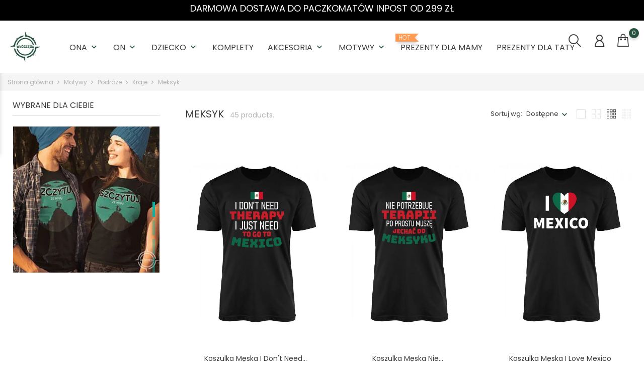

--- FILE ---
content_type: text/html; charset=utf-8
request_url: https://wloczega.pl/meksyk
body_size: 17789
content:
<!doctype html>
    <html lang="pl">

    <head>
        
            
        <meta charset="utf-8">
    
    
        <meta http-equiv="x-ua-compatible" content="ie=edge">
    

    
    <title>Meksyk</title>
    <meta name="description" content="">
    <meta name="keywords" content="">
            
    <link rel="canonical" href="https://wloczega.pl/meksyk">
    
    
        
    

    
    <meta name="viewport" content="width=device-width, initial-scale=1">
    

    
    <link rel="icon" type="image/vnd.microsoft.icon" href="https://wloczega.pl/img/favicon.ico?1711196004">
    <link rel="shortcut icon" type="image/x-icon" href="https://wloczega.pl/img/favicon.ico?1711196004">
    

    
                <link rel="stylesheet" href="https://wloczega.pl/themes/themeclothes/assets/cache/theme-b1c3ec116.css" type="text/css" media="all">
        
        
          <link rel="stylesheet" href="/flickity/flickity.css">
    

    
        
    
        <script type="text/javascript">
                      var ap5_cartPackProducts = [];
                      var ap5_modalErrorTitle = "Wyst\u0105pi\u0142 b\u0142\u0105d";
                      var bon_search_url = "\/modules\/bonsearch\/\/controllers\/ajax.php";
                      var notice_countdown_days = "days";
                      var notice_countdown_hr = "hr";
                      var notice_countdown_min = "min";
                      var notice_countdown_sec = "sec";
                      var prestashop = {"cart":{"products":[],"totals":{"total":{"type":"total","label":"Razem","amount":0,"value":"0,00\u00a0z\u0142"},"total_including_tax":{"type":"total","label":"Suma (brutto)","amount":0,"value":"0,00\u00a0z\u0142"},"total_excluding_tax":{"type":"total","label":"Suma (netto)","amount":0,"value":"0,00\u00a0z\u0142"}},"subtotals":{"products":{"type":"products","label":"Produkty","amount":0,"value":"0,00\u00a0z\u0142"},"discounts":null,"shipping":{"type":"shipping","label":"Wysy\u0142ka","amount":0,"value":""},"tax":null},"products_count":0,"summary_string":"0 sztuk","vouchers":{"allowed":1,"added":[]},"discounts":[],"minimalPurchase":0,"minimalPurchaseRequired":""},"currency":{"id":1,"name":"Z\u0142oty polski","iso_code":"PLN","iso_code_num":"985","sign":"z\u0142"},"customer":{"lastname":null,"firstname":null,"email":null,"birthday":null,"newsletter":null,"newsletter_date_add":null,"optin":null,"website":null,"company":null,"siret":null,"ape":null,"is_logged":false,"gender":{"type":null,"name":null},"addresses":[]},"language":{"name":"Polski (Polish)","iso_code":"pl","locale":"pl-PL","language_code":"pl","is_rtl":"0","date_format_lite":"Y-m-d","date_format_full":"Y-m-d H:i:s","id":1},"page":{"title":"","canonical":"https:\/\/wloczega.pl\/meksyk","meta":{"title":"Meksyk","description":"","keywords":"","robots":"index"},"page_name":"category","body_classes":{"lang-pl":true,"lang-rtl":false,"country-PL":true,"currency-PLN":true,"layout-left-column":true,"page-category":true,"tax-display-enabled":true,"category-id-112":true,"category-Meksyk":true,"category-id-parent-84":true,"category-depth-level-5":true},"admin_notifications":[]},"shop":{"name":"W\u0142\u00f3cz\u0119ga.pl","logo":"https:\/\/wloczega.pl\/img\/logo-1711196004.jpg","stores_icon":"https:\/\/wloczega.pl\/img\/logo_stores.png","favicon":"https:\/\/wloczega.pl\/img\/favicon.ico"},"urls":{"base_url":"https:\/\/wloczega.pl\/","current_url":"https:\/\/wloczega.pl\/meksyk","shop_domain_url":"https:\/\/wloczega.pl","img_ps_url":"https:\/\/wloczega.pl\/img\/","img_cat_url":"https:\/\/wloczega.pl\/img\/c\/","img_lang_url":"https:\/\/wloczega.pl\/img\/l\/","img_prod_url":"https:\/\/wloczega.pl\/img\/p\/","img_manu_url":"https:\/\/wloczega.pl\/img\/m\/","img_sup_url":"https:\/\/wloczega.pl\/img\/su\/","img_ship_url":"https:\/\/wloczega.pl\/img\/s\/","img_store_url":"https:\/\/wloczega.pl\/img\/st\/","img_col_url":"https:\/\/wloczega.pl\/img\/co\/","img_url":"https:\/\/wloczega.pl\/themes\/themeclothes\/assets\/img\/","css_url":"https:\/\/wloczega.pl\/themes\/themeclothes\/assets\/css\/","js_url":"https:\/\/wloczega.pl\/themes\/themeclothes\/assets\/js\/","pic_url":"https:\/\/wloczega.pl\/upload\/","pages":{"address":"https:\/\/wloczega.pl\/adres","addresses":"https:\/\/wloczega.pl\/adresy","authentication":"https:\/\/wloczega.pl\/logowanie","cart":"https:\/\/wloczega.pl\/koszyk","category":"https:\/\/wloczega.pl\/index.php?controller=category","cms":"https:\/\/wloczega.pl\/index.php?controller=cms","contact":"https:\/\/wloczega.pl\/index.php?controller=contact","discount":"https:\/\/wloczega.pl\/rabaty","guest_tracking":"https:\/\/wloczega.pl\/sledzenie-zamowien-gosci","history":"https:\/\/wloczega.pl\/historia-zamowien","identity":"https:\/\/wloczega.pl\/dane-osobiste","index":"https:\/\/wloczega.pl\/","my_account":"https:\/\/wloczega.pl\/moje-konto","order_confirmation":"https:\/\/wloczega.pl\/potwierdzenie-zamowienia","order_detail":"https:\/\/wloczega.pl\/index.php?controller=order-detail","order_follow":"https:\/\/wloczega.pl\/sledzenie-zamowienia","order":"https:\/\/wloczega.pl\/zam\u00f3wienie","order_return":"https:\/\/wloczega.pl\/index.php?controller=order-return","order_slip":"https:\/\/wloczega.pl\/potwierdzenie-zwrotu","pagenotfound":"https:\/\/wloczega.pl\/nie-znaleziono-strony","password":"https:\/\/wloczega.pl\/odzyskiwanie-hasla","pdf_invoice":"https:\/\/wloczega.pl\/index.php?controller=pdf-invoice","pdf_order_return":"https:\/\/wloczega.pl\/index.php?controller=pdf-order-return","pdf_order_slip":"https:\/\/wloczega.pl\/index.php?controller=pdf-order-slip","prices_drop":"https:\/\/wloczega.pl\/promocje","product":"https:\/\/wloczega.pl\/index.php?controller=product","search":"https:\/\/wloczega.pl\/szukaj","sitemap":"https:\/\/wloczega.pl\/Mapa strony","stores":"https:\/\/wloczega.pl\/nasze-sklepy","supplier":"https:\/\/wloczega.pl\/dostawcy","register":"https:\/\/wloczega.pl\/logowanie?create_account=1","order_login":"https:\/\/wloczega.pl\/zam\u00f3wienie?login=1"},"alternative_langs":[],"theme_assets":"\/themes\/themeclothes\/assets\/","actions":{"logout":"https:\/\/wloczega.pl\/?mylogout="},"no_picture_image":{"bySize":{"small_default":{"url":"https:\/\/wloczega.pl\/img\/p\/pl-default-small_default.jpg","width":98,"height":147},"cart_default":{"url":"https:\/\/wloczega.pl\/img\/p\/pl-default-cart_default.jpg","width":125,"height":188},"medium_default":{"url":"https:\/\/wloczega.pl\/img\/p\/pl-default-medium_default.jpg","width":452,"height":678},"home_default":{"url":"https:\/\/wloczega.pl\/img\/p\/pl-default-home_default.jpg","width":560,"height":840},"large_default":{"url":"https:\/\/wloczega.pl\/img\/p\/pl-default-large_default.jpg","width":800,"height":1200}},"small":{"url":"https:\/\/wloczega.pl\/img\/p\/pl-default-small_default.jpg","width":98,"height":147},"medium":{"url":"https:\/\/wloczega.pl\/img\/p\/pl-default-medium_default.jpg","width":452,"height":678},"large":{"url":"https:\/\/wloczega.pl\/img\/p\/pl-default-large_default.jpg","width":800,"height":1200},"legend":""}},"configuration":{"display_taxes_label":true,"display_prices_tax_incl":true,"is_catalog":false,"show_prices":true,"opt_in":{"partner":false},"quantity_discount":{"type":"discount","label":"Rabat Jednostkowy"},"voucher_enabled":1,"return_enabled":0},"field_required":[],"breadcrumb":{"links":[{"title":"Strona g\u0142\u00f3wna","url":"https:\/\/wloczega.pl\/"},{"title":"Motywy","url":"https:\/\/wloczega.pl\/motywy"},{"title":"Podr\u00f3\u017ce","url":"https:\/\/wloczega.pl\/podroze"},{"title":"Kraje","url":"https:\/\/wloczega.pl\/kraje"},{"title":"Meksyk","url":"https:\/\/wloczega.pl\/meksyk"}],"count":5},"link":{"protocol_link":"https:\/\/","protocol_content":"https:\/\/"},"time":1769251439,"static_token":"8165d8804a6369521f8299326a51f982","token":"300bc9096e5766196860b608a20f3f08","debug":false};
                      var prestashopFacebookAjaxController = "https:\/\/wloczega.pl\/module\/ps_facebook\/Ajax";
                      var psemailsubscription_subscription = "https:\/\/wloczega.pl\/module\/ps_emailsubscription\/subscription";
                      var pshow_loaded_module_pshowconversion = "PShow Conversion";
                      var psr_icon_color = "#F19D76";
                      var static_token_bon_search = "8165d8804a6369521f8299326a51f982";
                      var theme_fonts = "Popins";
                      var theme_sticky_cart = "0";
                      var theme_sticky_footer = "1";
                      var theme_sticky_header = "1";
                      var x13LangId = 1;
               </script>
    	  
<!-- Google Tag Manager -->
<script>(function(w,d,s,l,i){w[l]=w[l]||[];w[l].push({'gtm.start':
new Date().getTime(),event:'gtm.js'});var f=d.getElementsByTagName(s)[0],
j=d.createElement(s),dl=l!='dataLayer'?'&l='+l:'';j.async=true;j.src=
'https://www.googletagmanager.com/gtm.js?id='+i+dl;f.parentNode.insertBefore(j,f);
})(window,document,'script','dataLayer','GTM-PTS7QTT');</script>
<!-- End Google Tag Manager -->
<!-- Google tag (gtag.js) --> <script async src="https://www.googletagmanager.com/gtag/js?id=AW-459124936"></script> <script> window.dataLayer = window.dataLayer || []; function gtag(){dataLayer.push(arguments);} gtag('js', new Date()); gtag('config', 'AW-459124936'); </script>
    <script src="/flickity/flickity.pkgd.js"></script>
	  
    

    
    
<script>
  !function(f,b,e,v,n,t,s)
  {if(f.fbq)return;n=f.fbq=function(){n.callMethod?
	n.callMethod.apply(n,arguments):n.queue.push(arguments)};
	if(!f._fbq)f._fbq=n;n.push=n;n.loaded=!0;n.version='2.0';
	n.queue=[];t=b.createElement(e);t.async=!0;
	t.src=v;s=b.getElementsByTagName(e)[0];
	s.parentNode.insertBefore(t,s)}(window, document,'script', 'https://connect.facebook.net/en_US/fbevents.js');
  	fbq('init', '955829734895104');
</script>
<noscript>
  <img height="1" width="1" style="display:none"
       src="https://www.facebook.com/tr?id=955829734895104&ev=PageView&noscript=1"/>
</noscript>
<!-- End Facebook Pixel Code -->

<script id="fabfacebookpixel_script" type="application/json">
	{
		"fabFacebookPixelAddToCartUrl": "https://wloczega.pl/module/fabfacebookpixel/addtocart?ajax=1",
		"fabFacebookPixelExecutorUrl": "https://wloczega.pl/module/fabfacebookpixel/executor?ajax=1",
		"facebookPixelId": "955829734895104",
		"isPixelEnabled": "1",
		"customerGroups": "Odwiedzający",
		"defaultCustomerGroup": "",
		"events": [
																									{
				"type": "ViewCategory",
				"params": {
					"content_name": "Meksyk",
					"content_category": "Strona główna &gt; Motywy &gt; Podróże &gt; Kraje &gt; Meksyk",
					"content_ids": ["193","194","195","472","473","474","742","743","744","1010"],
					"canonical_url": "https://wloczega.pl/?controller=category",
					"content_type": "product",
					"customer_groups": "Odwiedzający",
					"default_customer_group": ""
				}
			},
																										{
				"type": "PageView",
				"params": {
					"customerGroups": "Odwiedzający",
					"defaultCustomerGroup": ""
				}
			}
			]
	}
</script>

	    <!-- PShowConversion -->
    <script>
        window.dataLayer = window.dataLayer || [];

        function gtag() {
            window.dataLayer.push(arguments);
        }

        
        window.pshow_ga4TrackingId = 'G-Y39M5Z1P19';
        window.pshow_gadsTrackingId = '';
        window.pshow_goptimizeTrackingId = '';
        window.pshow_gtmTrackingId = 'GTM-PTS7QTT';
        window.pshow_dataLayerSendPurchaseToGA4 = 1;

                window.pshow_isMeasurementProtocolEnabled = true;
        
        
        const userId = '';
        const debugMode = 0;
                const emailHash = '';
    </script>
    
                <script
                src="https://www.googletagmanager.com/gtag/js?id=G-Y39M5Z1P19"
                async
        ></script>
        <script>
            

            gtag('js', new Date());

            let conf = {};
            if (typeof userId !== 'undefined' && userId) {
                conf.user_id = userId;
            }
            if (window.pshow_goptimizeTrackingId) {
                conf.optimize_id = window.pshow_goptimizeTrackingId;
            }
            if (typeof debugMode !== 'undefined' && debugMode) {
                conf.debug_mode = true;
            }

            if (emailHash) {
                gtag('set', 'user_data', {
                    "sha256_email_address": emailHash
                });
            }

            if (window.pshow_ga4TrackingId) {
                gtag('config', window.pshow_ga4TrackingId);
            }

            if (window.pshow_gadsTrackingId) {
                gtag(
                    'config',
                    window.pshow_gadsTrackingId,
                    {'allow_enhanced_conversions': true}
                );
            }

            if (window.pshow_ga4TrackingId) {
                gtag('get', window.pshow_ga4TrackingId, 'client_id', (clientId) => {
                    const expireInDays = 3;
                    let date = new Date();
                    date.setTime(date.getTime() + (expireInDays * 24 * 60 * 60 * 1000));
                    document.cookie = "pshowgacid=" + clientId + "; expires=" + date.toUTCString() + "; path=/";
                })

                gtag('get', window.pshow_ga4TrackingId, 'session_id', (sessionId) => {
                    const expireInDays = 3;
                    let date = new Date();
                    date.setTime(date.getTime() + (expireInDays * 24 * 60 * 60 * 1000));
                    document.cookie = "pshowgasid=" + sessionId + "; expires=" + date.toUTCString() + "; path=/";
                })
            }

            
        </script>
        
    
                
        <script>(function (w, d, s, l, i) {
                w[l] = w[l] || [];
                w[l].push({'gtm.start': new Date().getTime(), event: 'gtm.js'});
                var f = d.getElementsByTagName(s)[0];
                var j = d.createElement(s), dl = l != 'dataLayer' ? '&l=' + l : '';
                j.async = true;
                j.src = 'https://www.googletagmanager.com/gtm.js?id=' + i + dl;
                f.parentNode.insertBefore(j, f);
            })(window, document, 'script', 'dataLayer', 'GTM-PTS7QTT');</script>
    
                <script>

        document.addEventListener('DOMContentLoaded', () => {

            let waitingForPShowConversionLib = setInterval(() => {

                if (typeof PShowConversionJS === 'undefined' ||
                    typeof PShowConversionJS.dataLayer === 'undefined' ||
                    typeof PShowConversionJS.dataLayer.initMeasuring === 'undefined') {
                    return;
                }
                clearInterval(waitingForPShowConversionLib);

                PShowConversionJS.dataLayer.active = 1;
                PShowConversionJS.dataLayer.eventNamePrefix = '';
                PShowConversionJS.dataLayer.debug = 0;
                PShowConversionJS.dataLayer.ps_products_per_page = 15;
                PShowConversionJS.dataLayer.controller = 'category';

                
                PShowConversionJS.dataLayer.initMeasuring();

            }, 100);

        });

    </script>
    <!-- End of PShowConversion -->

 
<script>
      var BON_HTML_LIMIT = 4;
      var BON_HTML_DISPLAY_CAROUSEL = false;
      var BON_HTML_CAROUSEL_NB = 4;
      var BON_HTML_CAROUSEL_LOOP = false;
      var BON_HTML_CAROUSEL_NAV = 1;
      var BON_HTML_CAROUSEL_DOTS = 1;
  </script>

<script type="text/javascript">
      var BON_INFOBAN_LIMIT = 4;
      var BON_INFOBAN_DISPLAY_CAROUSEL = 1;
      var BON_INFOBAN_DISPLAY_ITEM_NB = 6;
      var BON_INFOBAN_CAROUSEL_NB = 1;
      var BON_INFOBAN_CAROUSEL_LOOP = 1;
      var BON_INFOBAN_CAROUSEL_AUTOPLAY = 1;
      var BON_INFOBAN_CAROUSEL_AUTOPLAY_SPEED = 3000;
      var BON_INFOBAN_CAROUSEL_DOTS = 1;
  </script>

<script type="text/javascript">
      var BON_SLICK_CAROUSEL_LOOP = 1;
      var BON_SLICK_CAROUSEL_NAV = 1;
      var BON_SLICK_CAROUSEL_DOTS = 1;
      var BON_SLICK_CAROUSEL_DRAG = 1;
      var BON_SLICK_CAROUSEL_AUTOPLAY = 1;
      var BON_SLICK_CAROUSEL_TIME = 5000;
  </script>


    

            
    </head>

    <body id="category" class="lang-pl country-pl currency-pln layout-left-column page-category tax-display-enabled category-id-112 category-meksyk category-id-parent-84 category-depth-level-5"><noscript><iframe src="https://www.googletagmanager.com/ns.html?id=GTM-PTS7QTT" height="0" width="0" style="display:none;visibility:hidden"></iframe></noscript>

        
            <div id="bon_ship" class="bon_ship_version_1_7 bon-shipping active" style="background: #000000; opacity: 4">

                    <div class="bon_free_ship">
                <h3 class="MsoNormal"><span style="color:#ffffff;"><strong>DARMOWA DOSTAWA DO PACZKOMATÓW INPOST OD 299 ZŁ<br /></strong></span></h3><span id="close_bon_ship" class="bon-shipping-close"></span>
            </div>
        
    </div>

        

        <main>
            
                            

            <header id="header">
                
                    
	  
<!-- Google Tag Manager (noscript) -->
<noscript><iframe src="https://www.googletagmanager.com/ns.html?id=GTM-PTS7QTT"
height="0" width="0" style="display:none;visibility:hidden"></iframe></noscript>
<!-- End Google Tag Manager (noscript) -->
<!-- Google tag (gtag.js) --> <script async src="https://www.googletagmanager.com/gtag/js?id=AW-459124936"></script> <script> window.dataLayer = window.dataLayer || []; function gtag(){dataLayer.push(arguments);} gtag('js', new Date()); gtag('config', 'AW-459124936'); </script>
	  
        <div class="header-banner">
            
        </div>
    

    
    <nav class="header-nav">
        <div class="container">
            <div class="row">
                <div class="" id="_mobile_logo">
                                        <a href="https://wloczega.pl/">
                        <img class="logo" src="https://wloczega.pl/img/logo-1711196004.jpg" alt="Włóczęga.pl">
                    </a>
                                    </div>
                <div class="hidden-sm-down">
                    <div class="col-md-5 col-xs-12">
                        
                    </div>
                    <div class="col-md-7 right-nav">
                            <div class="col-md-4 links">
        <div class="row">
                    </div>
    </div>
                    </div>
                </div>
                <div class="hidden-md-up text-sm-center mobile">
                    <div class="float-xs-left" id="menu-icon">
                        <i class="fl-outicons-lines7"></i>
                    </div>
                                        <div class="float-xs-right" id="_mobile_setting-header"></div>
                                    </div>
            </div>
        </div>
    </nav>
    

    
    <div class="header-top revealOnScroll animated fadeInUp" data-animation="fadeInUp">
        <div class="container">
            <div class="row">
                <div class="col-md-12 position-static">
                    <div class="hidden-sm-down" id="_desktop_logo">
                                                                            <a href="https://wloczega.pl/">
                                <img class="logo" src="https://wloczega.pl/img/logo-1711196004.jpg" alt="Włóczęga.pl">
                            </a>
                                                                    </div>
                            

    <div class="menu js-top-menu position-static hidden-sm-down" id="_desktop_top_menu">
        
        <ul class="top-menu" id="top-menu"  data-depth="0">
                <li class="category" id="category-3">
                        <a class="dropdown-item" href="https://wloczega.pl/ona" data-depth="0" >
                                     
					                                                                                                    <span class="float-xs-right hidden-md-up">
                        <span data-target="#top_sub_menu_28705" data-toggle="collapse" class="navbar-toggler collapse-icons">
                            <i class="material-icons add">&#xE313;</i>
                            <i class="material-icons remove">&#xE316;</i>
                        </span>
                    </span>
                                        Ona
            </a>
                        <div  class="popover sub-menu js-sub-menu collapse"  id="top_sub_menu_28705">
                
        <ul class="top-menu"  data-depth="1">
                <li class="category" id="category-4">
                        <a class="dropdown-item dropdown-submenu" href="https://wloczega.pl/koszulki-damskie" data-depth="1" >
                                                        Koszulki Damskie
            </a>
                    </li>
                <li class="category" id="category-6">
                        <a class="dropdown-item dropdown-submenu" href="https://wloczega.pl/bluzy-klasyczne-damskie" data-depth="1" >
                                                        Bluzy Klasyczne Damskie
            </a>
                    </li>
                <li class="category" id="category-7">
                        <a class="dropdown-item dropdown-submenu" href="https://wloczega.pl/bluzy-z-kapturem-damskie" data-depth="1" >
                                                        Bluzy z Kapturem Damskie
            </a>
                    </li>
                <li class="category" id="category-9">
                        <a class="dropdown-item dropdown-submenu" href="https://wloczega.pl/topy-damskie" data-depth="1" >
                                                        Topy Damskie
            </a>
                    </li>
            </ul>
             

            </div>

                    </li>
                <li class="category" id="category-11">
                        <a class="dropdown-item" href="https://wloczega.pl/on" data-depth="0" >
                                     
					                                                                                                    <span class="float-xs-right hidden-md-up">
                        <span data-target="#top_sub_menu_21361" data-toggle="collapse" class="navbar-toggler collapse-icons">
                            <i class="material-icons add">&#xE313;</i>
                            <i class="material-icons remove">&#xE316;</i>
                        </span>
                    </span>
                                        On
            </a>
                        <div  class="popover sub-menu js-sub-menu collapse"  id="top_sub_menu_21361">
                
        <ul class="top-menu"  data-depth="1">
                <li class="category" id="category-12">
                        <a class="dropdown-item dropdown-submenu" href="https://wloczega.pl/koszulki-meskie" data-depth="1" >
                                                        Koszulki Męskie
            </a>
                    </li>
                <li class="category" id="category-14">
                        <a class="dropdown-item dropdown-submenu" href="https://wloczega.pl/bluzy-klasyczne-meskie" data-depth="1" >
                                                        Bluzy Klasyczne Męskie
            </a>
                    </li>
                <li class="category" id="category-15">
                        <a class="dropdown-item dropdown-submenu" href="https://wloczega.pl/bluzy-z-kapturem-meskie" data-depth="1" >
                                                        Bluzy z Kapturem Męskie
            </a>
                    </li>
                <li class="category" id="category-17">
                        <a class="dropdown-item dropdown-submenu" href="https://wloczega.pl/topy-meskie" data-depth="1" >
                                                        Topy Męskie
            </a>
                    </li>
                <li class="category" id="category-18">
                        <a class="dropdown-item dropdown-submenu" href="https://wloczega.pl/longsleeve-meskie" data-depth="1" >
                                                        Longsleeve Męskie
            </a>
                    </li>
            </ul>
             

            </div>

                    </li>
                <li class="category" id="category-20">
                        <a class="dropdown-item" href="https://wloczega.pl/dziecko" data-depth="0" >
                                     
					                                                                                                    <span class="float-xs-right hidden-md-up">
                        <span data-target="#top_sub_menu_42839" data-toggle="collapse" class="navbar-toggler collapse-icons">
                            <i class="material-icons add">&#xE313;</i>
                            <i class="material-icons remove">&#xE316;</i>
                        </span>
                    </span>
                                        Dziecko
            </a>
                        <div  class="popover sub-menu js-sub-menu collapse"  id="top_sub_menu_42839">
                
        <ul class="top-menu"  data-depth="1">
                <li class="category" id="category-21">
                        <a class="dropdown-item dropdown-submenu" href="https://wloczega.pl/koszulki-dzieciece" data-depth="1" >
                                                        Koszulki Dziecięce
            </a>
                    </li>
                <li class="category" id="category-22">
                        <a class="dropdown-item dropdown-submenu" href="https://wloczega.pl/body-niemowlece" data-depth="1" >
                                                        Body Niemowlęce
            </a>
                    </li>
            </ul>
             

            </div>

                    </li>
                <li class="category" id="category-23">
                        <a class="dropdown-item" href="https://wloczega.pl/komplety" data-depth="0" >
                  <span class="label-menu-sale">Wyprzedaż</span>
                                        
					                                                            Komplety
            </a>
                    </li>
                <li class="category" id="category-24">
                        <a class="dropdown-item" href="https://wloczega.pl/akcesoria" data-depth="0" >
                                     
					                                                                                                    <span class="float-xs-right hidden-md-up">
                        <span data-target="#top_sub_menu_72710" data-toggle="collapse" class="navbar-toggler collapse-icons">
                            <i class="material-icons add">&#xE313;</i>
                            <i class="material-icons remove">&#xE316;</i>
                        </span>
                    </span>
                                        Akcesoria
            </a>
                        <div  class="popover sub-menu js-sub-menu collapse"  id="top_sub_menu_72710">
                
        <ul class="top-menu"  data-depth="1">
                <li class="category" id="category-26">
                        <a class="dropdown-item dropdown-submenu" href="https://wloczega.pl/kubki-ceramiczne" data-depth="1" >
                                                        Kubki Ceramiczne
            </a>
                    </li>
                <li class="category" id="category-27">
                        <a class="dropdown-item dropdown-submenu" href="https://wloczega.pl/kubki-magiczne" data-depth="1" >
                                                        Kubki Magiczne
            </a>
                    </li>
                <li class="category" id="category-29">
                        <a class="dropdown-item dropdown-submenu" href="https://wloczega.pl/poduszki" data-depth="1" >
                                                        Poduszki
            </a>
                    </li>
                <li class="category" id="category-32">
                        <a class="dropdown-item dropdown-submenu" href="https://wloczega.pl/czapki-z-daszkiem" data-depth="1" >
                                                        Czapki z daszkiem
            </a>
                    </li>
                <li class="category" id="category-35">
                        <a class="dropdown-item dropdown-submenu" href="https://wloczega.pl/torby" data-depth="1" >
                                                        Torby
            </a>
                    </li>
                <li class="category" id="category-38">
                        <a class="dropdown-item dropdown-submenu" href="https://wloczega.pl/bokserki" data-depth="1" >
                                                        Bokserki
            </a>
                    </li>
                <li class="category" id="category-128">
                        <a class="dropdown-item dropdown-submenu" href="https://wloczega.pl/plakaty" data-depth="1" >
                                                        Plakaty
            </a>
                    </li>
            </ul>
             

            </div>

                    </li>
                <li class="category" id="category-42">
                        <a class="dropdown-item" href="https://wloczega.pl/motywy" data-depth="0" >
                                     
					                                                                                                    <span class="float-xs-right hidden-md-up">
                        <span data-target="#top_sub_menu_37983" data-toggle="collapse" class="navbar-toggler collapse-icons">
                            <i class="material-icons add">&#xE313;</i>
                            <i class="material-icons remove">&#xE316;</i>
                        </span>
                    </span>
                                        Motywy
            </a>
                        <div  class="popover sub-menu js-sub-menu collapse"  id="top_sub_menu_37983">
                
        <ul class="top-menu"  data-depth="1">
                <li class="category" id="category-43">
                        <a class="dropdown-item dropdown-submenu" href="https://wloczega.pl/motywy-gor" data-depth="1" >
                                                                                                <span class="float-xs-right hidden-md-up">
                        <span data-target="#top_sub_menu_29714" data-toggle="collapse" class="navbar-toggler collapse-icons">
                            <i class="material-icons add">&#xE313;</i>
                            <i class="material-icons remove">&#xE316;</i>
                        </span>
                    </span>
                                        Motywy Gór
            </a>
                        <div  class="collapse"  id="top_sub_menu_29714">
                
        <ul class="top-menu"  data-depth="2">
                <li class="category" id="category-44">
                        <a class="dropdown-item" href="https://wloczega.pl/koszulki-z-motywem-gor" data-depth="2" >
                                                        Koszulki z motywem gór
            </a>
                    </li>
                <li class="category" id="category-45">
                        <a class="dropdown-item" href="https://wloczega.pl/bluzy-z-motywem-gor" data-depth="2" >
                                                        Bluzy z motywem gór
            </a>
                    </li>
                <li class="category" id="category-46">
                        <a class="dropdown-item" href="https://wloczega.pl/kubki-gory" data-depth="2" >
                                                        Kubki z motywem gór
            </a>
                    </li>
                <li class="category" id="category-130">
                        <a class="dropdown-item" href="https://wloczega.pl/plakaty-gory" data-depth="2" >
                                                        Plakaty z motywem gór
            </a>
                    </li>
                <li class="category" id="category-49">
                        <a class="dropdown-item" href="https://wloczega.pl/prezent-dla-milosnika-gor" data-depth="2" >
                                                        Prezent dla miłośnika gór
            </a>
                    </li>
                <li class="category" id="category-50">
                        <a class="dropdown-item" href="https://wloczega.pl/miesiace-urodzin" data-depth="2" >
                                                                                                <span class="float-xs-right hidden-md-up">
                        <span data-target="#top_sub_menu_64902" data-toggle="collapse" class="navbar-toggler collapse-icons">
                            <i class="material-icons add">&#xE313;</i>
                            <i class="material-icons remove">&#xE316;</i>
                        </span>
                    </span>
                                        Miesiące urodzin
            </a>
                        <div  class="collapse"  id="top_sub_menu_64902">
                
        <ul class="top-menu"  data-depth="3">
                <li class="category" id="category-51">
                        <a class="dropdown-item" href="https://wloczega.pl/styczen" data-depth="3" >
                                                        Styczeń
            </a>
                    </li>
                <li class="category" id="category-52">
                        <a class="dropdown-item" href="https://wloczega.pl/luty" data-depth="3" >
                                                        Luty
            </a>
                    </li>
                <li class="category" id="category-53">
                        <a class="dropdown-item" href="https://wloczega.pl/marzec" data-depth="3" >
                                                        Marzec
            </a>
                    </li>
                <li class="category" id="category-54">
                        <a class="dropdown-item" href="https://wloczega.pl/kwiecien" data-depth="3" >
                                                        Kwiecień
            </a>
                    </li>
                <li class="category" id="category-55">
                        <a class="dropdown-item" href="https://wloczega.pl/maj" data-depth="3" >
                                                        Maj
            </a>
                    </li>
                <li class="category" id="category-56">
                        <a class="dropdown-item" href="https://wloczega.pl/czerwiec" data-depth="3" >
                                                        Czerwiec
            </a>
                    </li>
                <li class="category" id="category-57">
                        <a class="dropdown-item" href="https://wloczega.pl/lipiec" data-depth="3" >
                                                        Lipiec
            </a>
                    </li>
                <li class="category" id="category-58">
                        <a class="dropdown-item" href="https://wloczega.pl/sierpien" data-depth="3" >
                                                        Sierpień
            </a>
                    </li>
                <li class="category" id="category-59">
                        <a class="dropdown-item" href="https://wloczega.pl/wrzesien" data-depth="3" >
                                                        Wrzesień
            </a>
                    </li>
                <li class="category" id="category-60">
                        <a class="dropdown-item" href="https://wloczega.pl/pazdziernik" data-depth="3" >
                                                        Październik
            </a>
                    </li>
                <li class="category" id="category-61">
                        <a class="dropdown-item" href="https://wloczega.pl/listopad" data-depth="3" >
                                                        Listopad
            </a>
                    </li>
                <li class="category" id="category-62">
                        <a class="dropdown-item" href="https://wloczega.pl/grudzien" data-depth="3" >
                                                        Grudzień
            </a>
                    </li>
            </ul>
            

            </div>

                    </li>
            </ul>
            

            </div>

                    </li>
                <li class="category" id="category-63">
                        <a class="dropdown-item dropdown-submenu" href="https://wloczega.pl/motywy-lasu" data-depth="1" >
                                                                                                <span class="float-xs-right hidden-md-up">
                        <span data-target="#top_sub_menu_2290" data-toggle="collapse" class="navbar-toggler collapse-icons">
                            <i class="material-icons add">&#xE313;</i>
                            <i class="material-icons remove">&#xE316;</i>
                        </span>
                    </span>
                                        Motywy Lasu
            </a>
                        <div  class="collapse"  id="top_sub_menu_2290">
                
        <ul class="top-menu"  data-depth="2">
                <li class="category" id="category-64">
                        <a class="dropdown-item" href="https://wloczega.pl/koszulki-z-motywem-lasu" data-depth="2" >
                                                        Koszulki z motywem lasu
            </a>
                    </li>
                <li class="category" id="category-65">
                        <a class="dropdown-item" href="https://wloczega.pl/bluzy-z-motywem-lasu" data-depth="2" >
                                                        Bluzy z motywem lasu
            </a>
                    </li>
                <li class="category" id="category-66">
                        <a class="dropdown-item" href="https://wloczega.pl/kubki-las" data-depth="2" >
                                                        Kubki z motywem lasu
            </a>
                    </li>
                <li class="category" id="category-132">
                        <a class="dropdown-item" href="https://wloczega.pl/plakaty-las" data-depth="2" >
                                                        Plakaty z motywem lasu
            </a>
                    </li>
                <li class="category" id="category-121">
                        <a class="dropdown-item" href="https://wloczega.pl/prezent-dla-milosnika-lasu" data-depth="2" >
                                                        Prezent dla miłośnika lasu
            </a>
                    </li>
                <li class="category" id="category-127">
                        <a class="dropdown-item" href="https://wloczega.pl/prezent-dla-lesnika" data-depth="2" >
                                                        Prezent dla leśnika
            </a>
                    </li>
            </ul>
            

            </div>

                    </li>
                <li class="category" id="category-69">
                        <a class="dropdown-item dropdown-submenu" href="https://wloczega.pl/bushcraft-biwakowanie" data-depth="1" >
                                                                                                <span class="float-xs-right hidden-md-up">
                        <span data-target="#top_sub_menu_16383" data-toggle="collapse" class="navbar-toggler collapse-icons">
                            <i class="material-icons add">&#xE313;</i>
                            <i class="material-icons remove">&#xE316;</i>
                        </span>
                    </span>
                                        Bushcraft / Biwakowanie
            </a>
                        <div  class="collapse"  id="top_sub_menu_16383">
                
        <ul class="top-menu"  data-depth="2">
                <li class="category" id="category-70">
                        <a class="dropdown-item" href="https://wloczega.pl/koszulki-bushcraftowe-biwakowe" data-depth="2" >
                                                        Koszulki bushcraftowe / biwakowe
            </a>
                    </li>
                <li class="category" id="category-71">
                        <a class="dropdown-item" href="https://wloczega.pl/bluzy-bushcraftowe-biwakowe" data-depth="2" >
                                                        Bluzy bushcraftowe / biwakowe
            </a>
                    </li>
                <li class="category" id="category-72">
                        <a class="dropdown-item" href="https://wloczega.pl/kubki-bushcraftowe-biwakowe" data-depth="2" >
                                                        Kubki bushcraftowe / biwakowe
            </a>
                    </li>
            </ul>
            

            </div>

                    </li>
                <li class="category" id="category-124">
                        <a class="dropdown-item dropdown-submenu" href="https://wloczega.pl/survival" data-depth="1" >
                                                                                                <span class="float-xs-right hidden-md-up">
                        <span data-target="#top_sub_menu_75030" data-toggle="collapse" class="navbar-toggler collapse-icons">
                            <i class="material-icons add">&#xE313;</i>
                            <i class="material-icons remove">&#xE316;</i>
                        </span>
                    </span>
                                        Survival
            </a>
                        <div  class="collapse"  id="top_sub_menu_75030">
                
        <ul class="top-menu"  data-depth="2">
                <li class="category" id="category-122">
                        <a class="dropdown-item" href="https://wloczega.pl/prezent-dla-survivalowca" data-depth="2" >
                                                        Prezent dla survivalowca
            </a>
                    </li>
            </ul>
            

            </div>

                    </li>
                <li class="category" id="category-114">
                        <a class="dropdown-item dropdown-submenu" href="https://wloczega.pl/camping" data-depth="1" >
                                                                                                <span class="float-xs-right hidden-md-up">
                        <span data-target="#top_sub_menu_77939" data-toggle="collapse" class="navbar-toggler collapse-icons">
                            <i class="material-icons add">&#xE313;</i>
                            <i class="material-icons remove">&#xE316;</i>
                        </span>
                    </span>
                                        Camping
            </a>
                        <div  class="collapse"  id="top_sub_menu_77939">
                
        <ul class="top-menu"  data-depth="2">
                <li class="category" id="category-115">
                        <a class="dropdown-item" href="https://wloczega.pl/koszulki-campingowe" data-depth="2" >
                                                        Koszulki campingowe
            </a>
                    </li>
                <li class="category" id="category-116">
                        <a class="dropdown-item" href="https://wloczega.pl/bluzy-campingowe" data-depth="2" >
                                                        Bluzy campingowe
            </a>
                    </li>
                <li class="category" id="category-117">
                        <a class="dropdown-item" href="https://wloczega.pl/kubki-campingowe" data-depth="2" >
                                                        Kubki campingowe
            </a>
                    </li>
            </ul>
            

            </div>

                    </li>
                <li class="category" id="category-74">
                        <a class="dropdown-item dropdown-submenu" href="https://wloczega.pl/motywy-zwierzat" data-depth="1" >
                                                                                                <span class="float-xs-right hidden-md-up">
                        <span data-target="#top_sub_menu_83430" data-toggle="collapse" class="navbar-toggler collapse-icons">
                            <i class="material-icons add">&#xE313;</i>
                            <i class="material-icons remove">&#xE316;</i>
                        </span>
                    </span>
                                        Motywy Zwierząt
            </a>
                        <div  class="collapse"  id="top_sub_menu_83430">
                
        <ul class="top-menu"  data-depth="2">
                <li class="category" id="category-75">
                        <a class="dropdown-item" href="https://wloczega.pl/koszulki-ze-zwierzetami" data-depth="2" >
                                                        Koszulki ze zwierzętami
            </a>
                    </li>
                <li class="category" id="category-76">
                        <a class="dropdown-item" href="https://wloczega.pl/bluzy-ze-zwierzetami" data-depth="2" >
                                                        Bluzy ze zwierzętami
            </a>
                    </li>
                <li class="category" id="category-77">
                        <a class="dropdown-item" href="https://wloczega.pl/kubki-ze-zwierzetami" data-depth="2" >
                                                        Kubki ze zwierzętami
            </a>
                    </li>
                <li class="category" id="category-135">
                        <a class="dropdown-item" href="https://wloczega.pl/plakaty-zwierzeta" data-depth="2" >
                                                        Plakaty z motywem zwierząt
            </a>
                    </li>
            </ul>
            

            </div>

                    </li>
                <li class="category" id="category-80">
                        <a class="dropdown-item dropdown-submenu" href="https://wloczega.pl/podroze" data-depth="1" >
                                                                                                <span class="float-xs-right hidden-md-up">
                        <span data-target="#top_sub_menu_45181" data-toggle="collapse" class="navbar-toggler collapse-icons">
                            <i class="material-icons add">&#xE313;</i>
                            <i class="material-icons remove">&#xE316;</i>
                        </span>
                    </span>
                                        Podróże
            </a>
                        <div  class="collapse"  id="top_sub_menu_45181">
                
        <ul class="top-menu"  data-depth="2">
                <li class="category" id="category-81">
                        <a class="dropdown-item" href="https://wloczega.pl/koszulki-podroznicze" data-depth="2" >
                                                        Koszulki podróżnicze
            </a>
                    </li>
                <li class="category" id="category-82">
                        <a class="dropdown-item" href="https://wloczega.pl/bluzy-podroznicze" data-depth="2" >
                                                        Bluzy podróżnicze
            </a>
                    </li>
                <li class="category" id="category-83">
                        <a class="dropdown-item" href="https://wloczega.pl/kubki-podroznicze" data-depth="2" >
                                                        Kubki podróżnicze
            </a>
                    </li>
                <li class="category" id="category-136">
                        <a class="dropdown-item" href="https://wloczega.pl/kubek-emaliowany-podroze" data-depth="2" >
                                                        Kubek emaliowany podróże
            </a>
                    </li>
                <li class="category" id="category-123">
                        <a class="dropdown-item" href="https://wloczega.pl/prezent-dla-podroznika" data-depth="2" >
                                                        Prezent dla podróżnika
            </a>
                    </li>
                <li class="category" id="category-84">
                        <a class="dropdown-item" href="https://wloczega.pl/kraje" data-depth="2" >
                                                                                                <span class="float-xs-right hidden-md-up">
                        <span data-target="#top_sub_menu_87718" data-toggle="collapse" class="navbar-toggler collapse-icons">
                            <i class="material-icons add">&#xE313;</i>
                            <i class="material-icons remove">&#xE316;</i>
                        </span>
                    </span>
                                        Kraje
            </a>
                        <div  class="collapse"  id="top_sub_menu_87718">
                
        <ul class="top-menu"  data-depth="3">
                <li class="category" id="category-85">
                        <a class="dropdown-item" href="https://wloczega.pl/austria" data-depth="3" >
                                                        Austria
            </a>
                    </li>
                <li class="category" id="category-86">
                        <a class="dropdown-item" href="https://wloczega.pl/chiny" data-depth="3" >
                                                        Chiny
            </a>
                    </li>
                <li class="category" id="category-87">
                        <a class="dropdown-item" href="https://wloczega.pl/chorwacja" data-depth="3" >
                                                        Chorwacja
            </a>
                    </li>
                <li class="category" id="category-88">
                        <a class="dropdown-item" href="https://wloczega.pl/cypr" data-depth="3" >
                                                        Cypr
            </a>
                    </li>
                <li class="category" id="category-89">
                        <a class="dropdown-item" href="https://wloczega.pl/egipt" data-depth="3" >
                                                        Egipt
            </a>
                    </li>
                <li class="category" id="category-90">
                        <a class="dropdown-item" href="https://wloczega.pl/francja" data-depth="3" >
                                                        Francja
            </a>
                    </li>
                <li class="category" id="category-91">
                        <a class="dropdown-item" href="https://wloczega.pl/grecja" data-depth="3" >
                                                        Grecja
            </a>
                    </li>
                <li class="category" id="category-92">
                        <a class="dropdown-item" href="https://wloczega.pl/hiszpania" data-depth="3" >
                                                        Hiszpania
            </a>
                    </li>
                <li class="category" id="category-93">
                        <a class="dropdown-item" href="https://wloczega.pl/holandia" data-depth="3" >
                                                        Holandia
            </a>
                    </li>
                <li class="category" id="category-94">
                        <a class="dropdown-item" href="https://wloczega.pl/hongkong" data-depth="3" >
                                                        Hongkong
            </a>
                    </li>
                <li class="category" id="category-95">
                        <a class="dropdown-item" href="https://wloczega.pl/japonia" data-depth="3" >
                                                        Japonia
            </a>
                    </li>
                <li class="category" id="category-96">
                        <a class="dropdown-item" href="https://wloczega.pl/kanada" data-depth="3" >
                                                        Kanada
            </a>
                    </li>
                <li class="category" id="category-97">
                        <a class="dropdown-item" href="https://wloczega.pl/malezja" data-depth="3" >
                                                        Malezja
            </a>
                    </li>
                <li class="category" id="category-98">
                        <a class="dropdown-item" href="https://wloczega.pl/madera" data-depth="3" >
                                                        Madera
            </a>
                    </li>
                <li class="category current " id="category-112">
                        <a class="dropdown-item" href="https://wloczega.pl/meksyk" data-depth="3" >
                                                        Meksyk
            </a>
                    </li>
                <li class="category" id="category-99">
                        <a class="dropdown-item" href="https://wloczega.pl/niemcy" data-depth="3" >
                                                        Niemcy
            </a>
                    </li>
                <li class="category" id="category-100">
                        <a class="dropdown-item" href="https://wloczega.pl/portugalia" data-depth="3" >
                                                        Portugalia
            </a>
                    </li>
                <li class="category" id="category-101">
                        <a class="dropdown-item" href="https://wloczega.pl/rosja" data-depth="3" >
                                                        Rosja
            </a>
                    </li>
                <li class="category" id="category-102">
                        <a class="dropdown-item" href="https://wloczega.pl/stany-zjednoczone" data-depth="3" >
                                                        Stany Zjednoczone
            </a>
                    </li>
                <li class="category" id="category-103">
                        <a class="dropdown-item" href="https://wloczega.pl/tajlandia" data-depth="3" >
                                                        Tajlandia
            </a>
                    </li>
                <li class="category" id="category-104">
                        <a class="dropdown-item" href="https://wloczega.pl/turcja" data-depth="3" >
                                                        Turcja
            </a>
                    </li>
                <li class="category" id="category-105">
                        <a class="dropdown-item" href="https://wloczega.pl/wielka-brytania" data-depth="3" >
                                                        Wielka Brytania
            </a>
                    </li>
                <li class="category" id="category-106">
                        <a class="dropdown-item" href="https://wloczega.pl/wlochy" data-depth="3" >
                                                        Włochy
            </a>
                    </li>
                <li class="category" id="category-107">
                        <a class="dropdown-item" href="https://wloczega.pl/wyspy-kanaryjskie" data-depth="3" >
                                                        Wyspy Kanaryjskie
            </a>
                    </li>
            </ul>
            

            </div>

                    </li>
            </ul>
            

            </div>

                    </li>
                <li class="category" id="category-119">
                        <a class="dropdown-item dropdown-submenu" href="https://wloczega.pl/szczyty-gorskie" data-depth="1" >
                                                        Szczyty Górskie
            </a>
                    </li>
                <li class="category" id="category-120">
                        <a class="dropdown-item dropdown-submenu" href="https://wloczega.pl/pasma-gorskie" data-depth="1" >
                                                        Pasma Górskie
            </a>
                    </li>
                <li class="category" id="category-126">
                        <a class="dropdown-item dropdown-submenu" href="https://wloczega.pl/walentynki" data-depth="1" >
                                                        Walentynki
            </a>
                    </li>
                <li class="category" id="category-138">
                        <a class="dropdown-item dropdown-submenu" href="https://wloczega.pl/prezenty-dla-taty" data-depth="1" >
                                                        Prezenty dla taty
            </a>
                    </li>
                <li class="category" id="category-137">
                        <a class="dropdown-item dropdown-submenu" href="https://wloczega.pl/prezenty-dla-mamy" data-depth="1" >
                                                        Prezenty dla mamy
            </a>
                    </li>
            </ul>
             

            </div>

                    </li>
                <li class="category" id="category-137">
                        <a class="dropdown-item" href="https://wloczega.pl/prezenty-dla-mamy" data-depth="0" >
                                     
					                    	<span class="label-menu-hot">Hot</span>
                                                                                Prezenty dla mamy
            </a>
                    </li>
                <li class="category" id="category-138">
                        <a class="dropdown-item" href="https://wloczega.pl/prezenty-dla-taty" data-depth="0" >
                                     
					                                                            Prezenty dla taty
            </a>
                    </li>
            </ul>
            
        <div class="clearfix"></div>
    </div>    <div id="_desktop_user_info">
        <div class="user-info">
                            <a class="bon-tooltip" href="https://wloczega.pl/moje-konto" rel="nofollow">
                    <i class="fl-outicons-user189"></i></a>
                        <div class="bon-login-popup">
                <div class="bon-login-popup-button">
                                            <a class="bon-login btn btn-primary" href="https://wloczega.pl/moje-konto" rel="nofollow">Zaloguj się
                        </a>
                        <a class="bon-login btn btn-primary" href="https://wloczega.pl/logowanie?create_account=1" rel="nofollow">Załóż konto
                       
                        </a>
                        
                                    </div>

            </div>
        </div>
    </div>    <div id="_desktop_cart">
        <div class="blockcart cart-preview inactive" data-refresh-url="//wloczega.pl/module/ps_shoppingcart/ajax">
            <div class="header">
                <div class="no-items alert alert-info">OBECNIE TWÓJ KOSZYK JEST PUSTY</div>

                <a class="bon-tooltip" rel="nofollow" href="//wloczega.pl/koszyk?action=show">
                    <i class="fl-line-icon-set-shopping63"></i>
                    <span class="cart-products-count">0</span>
                </a>
            </div>
        </div>
    </div><div id="_desktop_search_widget" class="bonsearch"
    data-search-controller-url=https://wloczega.pl/szukaj">
    <span class="bonsearch_button current">
        <i class="fl-outicons-magnifying-glass34"></i>
    </span>

    <div class="bonsearch_box bon_drop_down">
        <form method="get" action="https://wloczega.pl/szukaj" id="searchbox">
            <div class="search-form-inner">
                <input type="hidden" name="controller" value="search" />
                <input type="text" id="input_search" name="search_query" placeholder="Search"
                    class="ui-autocomplete-input" autocomplete="off" />
                <div class="bonsearch-microphone" id="bonsearch-microphone" data-toggle="modal"
                    data-target="#bonsearch-popup-wrapper">
                    <i class="fl-outicons-microphone10"></i>
                </div>
                <button class="bonsearch_btn" type="submit"></button>
            </div>
            <div id="search_popup"></div>
        </form>
    </div>
</div>

<div class="modal fade" data-backdrop="false" id="bonsearch-popup-wrapper">
    <div class="modal-dialog modal-dialog-centered" role="document">
        <div class="modal-content">
            <button type="button" class="popup-close" data-dismiss="modal" aria-label="Close"></button>
            <div class="modal-body">
                <div class="bonsearch-icon-speech">
                    <i class="fl-outicons-microphone10"></i>
                </div>
                <div class="bonsearch-speek-text">
                    <p>Say something...</p>
                </div>
                <div class="bonsearch-error-text">
                    <p>Nothing found. Please repeat.</p>
                </div>
                <div class="bonsearch-unsupport-text">
                    <p>Unsupported browser. Sorry...</p>
                </div>
            </div>
        </div>
    </div>
</div>
                    <div id="_desktop_setting-header">
                        <i class="current fl-outicons-gear40"></i>
                        <div class="setting-header-inner"></div>
                    </div>


                    <div class="clearfix"></div>
                </div>
            </div>
            <div id="mobile_top_menu_wrapper" class="row hidden-md-up" style="display:none;">
                <div class="js-top-menu mobile" id="_mobile_top_menu"></div>
                <div class="js-top-menu-bottom">
                    <div id="_mobile_currency_selector"></div>
                    <div id="_mobile_language_selector"></div>
                    <div id="_mobile_contact_link"></div>
                </div>
            </div>
        </div>
    </div>
    
                    
            </header>

            
            
        <aside id="notifications">
        <div class="container">
            
            
            
                    </div>
    </aside>
                

            <section id="wrapper">
                                
                
                
    <nav data-depth="5" class="breadcrumb hidden-sm-down revealOnScroll animated fadeInUp" data-animation="fadeInUp">
        <div class="breadcrumb-wrapper">
            <div class="container">
                <ol itemscope itemtype="http://schema.org/BreadcrumbList">
                    
                                        
                    <li itemprop="itemListElement" itemscope itemtype="http://schema.org/ListItem">
                        <a itemprop="item" href="https://wloczega.pl/">
                            <span itemprop="name">Strona główna</span>
                        </a>
                        <meta itemprop="position" content="1">
                    </li>
                    
                                        
                    <li itemprop="itemListElement" itemscope itemtype="http://schema.org/ListItem">
                        <a itemprop="item" href="https://wloczega.pl/motywy">
                            <span itemprop="name">Motywy</span>
                        </a>
                        <meta itemprop="position" content="2">
                    </li>
                    
                                        
                    <li itemprop="itemListElement" itemscope itemtype="http://schema.org/ListItem">
                        <a itemprop="item" href="https://wloczega.pl/podroze">
                            <span itemprop="name">Podróże</span>
                        </a>
                        <meta itemprop="position" content="3">
                    </li>
                    
                                        
                    <li itemprop="itemListElement" itemscope itemtype="http://schema.org/ListItem">
                        <a itemprop="item" href="https://wloczega.pl/kraje">
                            <span itemprop="name">Kraje</span>
                        </a>
                        <meta itemprop="position" content="4">
                    </li>
                    
                                        
                    <li itemprop="itemListElement" itemscope itemtype="http://schema.org/ListItem">
                        <a itemprop="item" href="https://wloczega.pl/meksyk">
                            <span itemprop="name">Meksyk</span>
                        </a>
                        <meta itemprop="position" content="5">
                    </li>
                    
                                        
                </ol>
                
            </div>
        </div>
    </nav>                
                                <div class="container">
                                        
                    <div id="left-column" class="col-xs-12 col-sm-4 col-md-3">
                                                 
    <div class="clearfix"></div>
    <section id="boninfoban">
        <h2 class="title_block boninfoban-title revealOnScroll animated fadeInUp" data-animation="fadeInUp">
            Wybrane dla Ciebie
        </h2>
        <ul class="new-slider revealOnScroll animated fadeInUp" data-animation="fadeInUp">
                                                <li class="boninfoban-item">
                        <div class="row">
                                                                                                <a class="boninfoban-image col-sm-12" href="https://wloczega.pl/komplet-koszulek-szczytuj-ze-mna">
                                        <img class="img-responsive" src="/modules/boninfoban/views/img/1174f97afe64d37a5bb1c8efb12efcc1171cb99d_komplet-koszulek-szczytuj-ze-mna-min.jpg" alt="Zestaw koszulek Szczytuj Ze Mną" />
                                                                            </a>
                                                                                    </div>
                    </li>
                                                                <li class="boninfoban-item">
                        <div class="row">
                                                                                                <a class="boninfoban-image col-sm-12" href="https://wloczega.pl/koszulka-meska-szlak-mnie-trafia">
                                        <img class="img-responsive" src="/modules/boninfoban/views/img/841e25d1f06025c945bd3d3a2fcda3b969572963_koszulka-szlak-mnie-trafia-min.jpg" alt="Koszulka szlak mnie trafia" />
                                                                            </a>
                                                                                    </div>
                    </li>
                                                                <li class="boninfoban-item">
                        <div class="row">
                                                                                                <a class="boninfoban-image col-sm-12" href="https://wloczega.pl/koszulka-meska-a-moglem-byc-teraz-w-gorach?fbclid=IwAR2rprPd6p6eSlpB0h6_w51ytOLS">
                                        <img class="img-responsive" src="/modules/boninfoban/views/img/9460457a2f149147585bc28dc013ecbd4b848429_koszulka-a-moglem-byc-teraz-w-gorach-min.jpg" alt="Koszula a mogłem" />
                                                                            </a>
                                                                                    </div>
                    </li>
                                                                <li class="boninfoban-item">
                        <div class="row">
                                                                                                <a class="boninfoban-image col-sm-12" href="https://wloczega.pl/koszulka-meska-gorolaz-ii">
                                        <img class="img-responsive" src="/modules/boninfoban/views/img/f1a1462ad1f0a3bae4f99bb76fa1238ccdbf6f8e_koszulka-gorolaz-min.jpg" alt="Grotołaz" />
                                                                            </a>
                                                                                    </div>
                    </li>
                                    </ul>
                                    <div class="modal fade" id="boninfoban-video" tabindex="-1" role="dialog" aria-labelledby="boninfoban-video" aria-hidden="true">
                    <div class="modal-dialog" role="document">
                        <div class="modal-content">
                            <div class="embed-responsive embed-responsive-16by9">
                                <video id="boninfoban-video-element" class="" loop="loop" controls>
                                    <source src="/modules/boninfoban/views/img/1174f97afe64d37a5bb1c8efb12efcc1171cb99d_komplet-koszulek-szczytuj-ze-mna-min.jpg" type="video/mp4">
                                </video>
                            </div>
                        </div>
                    </div>
                </div>
                                                <div class="modal fade" id="boninfoban-video" tabindex="-1" role="dialog" aria-labelledby="boninfoban-video" aria-hidden="true">
                    <div class="modal-dialog" role="document">
                        <div class="modal-content">
                            <div class="embed-responsive embed-responsive-16by9">
                                <video id="boninfoban-video-element" class="" loop="loop" controls>
                                    <source src="/modules/boninfoban/views/img/841e25d1f06025c945bd3d3a2fcda3b969572963_koszulka-szlak-mnie-trafia-min.jpg" type="video/mp4">
                                </video>
                            </div>
                        </div>
                    </div>
                </div>
                                                <div class="modal fade" id="boninfoban-video" tabindex="-1" role="dialog" aria-labelledby="boninfoban-video" aria-hidden="true">
                    <div class="modal-dialog" role="document">
                        <div class="modal-content">
                            <div class="embed-responsive embed-responsive-16by9">
                                <video id="boninfoban-video-element" class="" loop="loop" controls>
                                    <source src="/modules/boninfoban/views/img/9460457a2f149147585bc28dc013ecbd4b848429_koszulka-a-moglem-byc-teraz-w-gorach-min.jpg" type="video/mp4">
                                </video>
                            </div>
                        </div>
                    </div>
                </div>
                                                <div class="modal fade" id="boninfoban-video" tabindex="-1" role="dialog" aria-labelledby="boninfoban-video" aria-hidden="true">
                    <div class="modal-dialog" role="document">
                        <div class="modal-content">
                            <div class="embed-responsive embed-responsive-16by9">
                                <video id="boninfoban-video-element" class="" loop="loop" controls>
                                    <source src="/modules/boninfoban/views/img/f1a1462ad1f0a3bae4f99bb76fa1238ccdbf6f8e_koszulka-gorolaz-min.jpg" type="video/mp4">
                                </video>
                            </div>
                        </div>
                    </div>
                </div>
                        </section>

                                            </div>
                    

                    
    <div id="content-wrapper" class="left-column col-xs-12 col-sm-8 col-md-9">
        
        
    <section id="main">

        <section id="products">
            
            <div id="">
                
                <div id="js-product-list-top" class="row products-selection revealOnScroll animated fadeInUp" data-animation="fadeInUp" style="position: relative;">
    <div class="col-md-6 hidden-sm-down total-products">
        <h1 class="h1">
                            Meksyk
                        
            
                            <span>45 products.</span>
                    </h1>
            </div>
    <div class="col-md-6">
        <div class="sort-by-row">
            
                    <span class="hidden-sm-down sort-by">Sortuj wg:</span>
    <div class="products-sort-order dropdown">
        <button class="btn-unstyle select-title" rel="nofollow" data-toggle="dropdown" aria-haspopup="true" aria-expanded="false">
            Dostępne        </button>
        <div class="dropdown-menu">
                            <a rel="nofollow" href="https://wloczega.pl/meksyk?order=product.position.asc" class="select-list current js-search-link">
                    Dostępne
                </a>
                            <a rel="nofollow" href="https://wloczega.pl/meksyk?order=product.name.asc" class="select-list js-search-link">
                    Nazwa, A do Z
                </a>
                            <a rel="nofollow" href="https://wloczega.pl/meksyk?order=product.name.desc" class="select-list js-search-link">
                    Nazwa, Z do A
                </a>
                            <a rel="nofollow" href="https://wloczega.pl/meksyk?order=product.price.asc" class="select-list js-search-link">
                    Cena, rosnąco
                </a>
                            <a rel="nofollow" href="https://wloczega.pl/meksyk?order=product.price.desc" class="select-list js-search-link">
                    Cena, malejąco
                </a>
                    </div>
    </div>            

                                        <div class="buttons-grid">
    <button data-grid="1"></button>
    <button data-grid="2"></button>
    <button data-grid="3"></button>
    <button data-grid="4"></button>
</div>
                    </div>
    </div>
    <div class="hidden-md-up text-sm-center showing">
        Pokazano 1-15 z 45 pozycji
    </div>
</div>                
            </div>

            
            <div id="" class="hidden-sm-down">
                
            </div>
            

            <div id="">
                
                    <div id="js-product-list">
        <div class="products category-animate row">
            <div class="products-grid revealOnScroll animated fadeInUp">
                                    
                        
    <article class="gridAnimate product-miniature js-product-miniature  col-xs-12 col-sm-6 col-md-6 col-lg-4    " data-id-product="193" data-id-product-attribute="127984" itemscope itemtype="http://schema.org/Product">
        <div class="thumbnail-container">
            <div class="thumbnail-container-inner">
                <div class="thumbnail-container-images">
                    
                                                    <a href="https://wloczega.pl/koszulka-meska-i-don-t-need-therapy-i-just-need-to-go-to-mexico" class="thumbnail product-thumbnail">
                                <img src="https://wloczega.pl/57846-home_default/koszulka-meska-i-don-t-need-therapy-i-just-need-to-go-to-mexico.jpg" alt="Koszulka Męska I Don&#039;t Need Therapy I Just Need To Go To Mexico" data-full-size-image-url="https://wloczega.pl/57846-large_default/koszulka-meska-i-don-t-need-therapy-i-just-need-to-go-to-mexico.jpg" itemprop="image">
                                
                                    <button class="quick-view" href="#" data-link-action="quickview">
                                        Szybki podgląd
                                    </button>
                                
                                <div class="bonwishlist-hook-wrapper" data-id-product="193">
                                    
                                </div>
                            </a>
                            
                                            
                    
                    
                        <ul class="product-flags">
                                                    </ul>
                    
                </div>
                <div class="thumbnail-container-bottom">
                    <div class="product-description">
                        
                        
                            
                        
                        <div style="display: none" itemprop="aggregateRating" itemscope itemtype="http://schema.org/AggregateRating">
                            <span itemprop="ratingValue">4.9</span>
                            <span itemprop="reviewCount">42</span>
                        </div>
                        <div style="display: none" class="comment clearfix" itemprop="review" itemscope itemtype="https://schema.org/Review">
                            <div class="comment_author">
                                <div class="star_content clearfix" itemprop="reviewRating" itemscope itemtype="https://schema.org/Rating">
                                    <meta itemprop="worstRating" content="0" />
                                    <meta itemprop="ratingValue" content="3" />
                                    <meta itemprop="bestRating" content="5" />
                                </div>
                                <div class="comment_author_infos">
                                    <strong itemprop="author">asd</strong>
                                    <meta itemprop="datePublished" content="fdg" />
                                </div>
                            </div>
                            <div class="comment_details">
                                <h4 class="title_block" itemprop="name">rty</h4>
                                <p itemprop="reviewBody">ewr</p>
                            </div>
                        </div>
                        
                                                            <h3 class="h3 product-title" itemprop="name">
                                    <a href="https://wloczega.pl/koszulka-meska-i-don-t-need-therapy-i-just-need-to-go-to-mexico">Koszulka Męska I Don&#039;t Need...</a>
                                </h3>
                                                    
                        <meta itemprop="description" content="" />
                        <meta itemprop="sku" content="1234" />
                        <meta itemprop="mpn" content="1234" />
                                                    
                                <div class="sort-description" id="product-description-short-193" itemprop="description">
                                    </div>
                                                                                        
                                                                    <div class="product-price-and-shipping" itemprop="offers" itemscope itemtype="https://schema.org/Offer">
                                        <span class="price ">79,90 zł</span>
                                        <meta itemprop="price" content="95" />
                                        <meta itemprop="priceCurrency" content="PLN" />
                                        <link itemprop="availability" href="https://schema.org/InStock" />
                                        <meta itemprop="priceValidUntil" content="2020-11-05" />
                                        <a style="display: none" itemprop="url" href="https://wloczega.pl/koszulka-meska-i-don-t-need-therapy-i-just-need-to-go-to-mexico">https://wloczega.pl/koszulka-meska-i-don-t-need-therapy-i-just-need-to-go-to-mexico">Koszulka Męska I Don&#039;t Need...</a>
                                                                                <span class="sr-only">Cena</span>
                                        
                                    </div>
                                                            
                        </div>
                                                <form action="https://wloczega.pl/koszyk" method="post" class="add-to-cart-or-refresh">
                            <input type="hidden" name="token" value="8165d8804a6369521f8299326a51f982">
                            <input type="hidden" name="id_product" value="193" class="product_page_product_id">
                            <input type="hidden" name="qty" value="1">
                             
                            
                            <div class="btn-row">
                                <button class="ajax_add_to_cart_button btn btn-primary add-to-cart" data-button-action="add-to-cart" type="submit" > <i class="fl-line-icon-set-shopping63"></i>
                                    Dodaj do koszyka
                                </button>
                                                                    <a href="https://wloczega.pl/koszulka-meska-i-don-t-need-therapy-i-just-need-to-go-to-mexico" class="btn-view btn btn-primary">
                                        Zobacz produkty
                                </a>                            </div>
                        </form>
                    </div>
                </div>
            </div>
        </article>
                        
                                    
                        
    <article class="gridAnimate product-miniature js-product-miniature  col-xs-12 col-sm-6 col-md-6 col-lg-4    " data-id-product="194" data-id-product-attribute="128065" itemscope itemtype="http://schema.org/Product">
        <div class="thumbnail-container">
            <div class="thumbnail-container-inner">
                <div class="thumbnail-container-images">
                    
                                                    <a href="https://wloczega.pl/koszulka-meska-nie-potrzebuje-terapii-po-prostu-musze-jechac-do-meksyku" class="thumbnail product-thumbnail">
                                <img src="https://wloczega.pl/57874-home_default/koszulka-meska-nie-potrzebuje-terapii-po-prostu-musze-jechac-do-meksyku.jpg" alt="Koszulka Męska Nie Potrzebuję Terapii, Po Prostu Muszę Jechać Do Meksyku" data-full-size-image-url="https://wloczega.pl/57874-large_default/koszulka-meska-nie-potrzebuje-terapii-po-prostu-musze-jechac-do-meksyku.jpg" itemprop="image">
                                
                                    <button class="quick-view" href="#" data-link-action="quickview">
                                        Szybki podgląd
                                    </button>
                                
                                <div class="bonwishlist-hook-wrapper" data-id-product="194">
                                    
                                </div>
                            </a>
                            
                                            
                    
                    
                        <ul class="product-flags">
                                                    </ul>
                    
                </div>
                <div class="thumbnail-container-bottom">
                    <div class="product-description">
                        
                        
                            
                        
                        <div style="display: none" itemprop="aggregateRating" itemscope itemtype="http://schema.org/AggregateRating">
                            <span itemprop="ratingValue">4.9</span>
                            <span itemprop="reviewCount">42</span>
                        </div>
                        <div style="display: none" class="comment clearfix" itemprop="review" itemscope itemtype="https://schema.org/Review">
                            <div class="comment_author">
                                <div class="star_content clearfix" itemprop="reviewRating" itemscope itemtype="https://schema.org/Rating">
                                    <meta itemprop="worstRating" content="0" />
                                    <meta itemprop="ratingValue" content="3" />
                                    <meta itemprop="bestRating" content="5" />
                                </div>
                                <div class="comment_author_infos">
                                    <strong itemprop="author">asd</strong>
                                    <meta itemprop="datePublished" content="fdg" />
                                </div>
                            </div>
                            <div class="comment_details">
                                <h4 class="title_block" itemprop="name">rty</h4>
                                <p itemprop="reviewBody">ewr</p>
                            </div>
                        </div>
                        
                                                            <h3 class="h3 product-title" itemprop="name">
                                    <a href="https://wloczega.pl/koszulka-meska-nie-potrzebuje-terapii-po-prostu-musze-jechac-do-meksyku">Koszulka Męska Nie...</a>
                                </h3>
                                                    
                        <meta itemprop="description" content="" />
                        <meta itemprop="sku" content="1234" />
                        <meta itemprop="mpn" content="1234" />
                                                    
                                <div class="sort-description" id="product-description-short-194" itemprop="description">
                                    </div>
                                                                                        
                                                                    <div class="product-price-and-shipping" itemprop="offers" itemscope itemtype="https://schema.org/Offer">
                                        <span class="price ">79,90 zł</span>
                                        <meta itemprop="price" content="95" />
                                        <meta itemprop="priceCurrency" content="PLN" />
                                        <link itemprop="availability" href="https://schema.org/InStock" />
                                        <meta itemprop="priceValidUntil" content="2020-11-05" />
                                        <a style="display: none" itemprop="url" href="https://wloczega.pl/koszulka-meska-nie-potrzebuje-terapii-po-prostu-musze-jechac-do-meksyku">https://wloczega.pl/koszulka-meska-nie-potrzebuje-terapii-po-prostu-musze-jechac-do-meksyku">Koszulka Męska Nie...</a>
                                                                                <span class="sr-only">Cena</span>
                                        
                                    </div>
                                                            
                        </div>
                                                <form action="https://wloczega.pl/koszyk" method="post" class="add-to-cart-or-refresh">
                            <input type="hidden" name="token" value="8165d8804a6369521f8299326a51f982">
                            <input type="hidden" name="id_product" value="194" class="product_page_product_id">
                            <input type="hidden" name="qty" value="1">
                             
                            
                            <div class="btn-row">
                                <button class="ajax_add_to_cart_button btn btn-primary add-to-cart" data-button-action="add-to-cart" type="submit" > <i class="fl-line-icon-set-shopping63"></i>
                                    Dodaj do koszyka
                                </button>
                                                                    <a href="https://wloczega.pl/koszulka-meska-nie-potrzebuje-terapii-po-prostu-musze-jechac-do-meksyku" class="btn-view btn btn-primary">
                                        Zobacz produkty
                                </a>                            </div>
                        </form>
                    </div>
                </div>
            </div>
        </article>
                        
                                    
                        
    <article class="gridAnimate product-miniature js-product-miniature  col-xs-12 col-sm-6 col-md-6 col-lg-4    " data-id-product="195" data-id-product-attribute="128146" itemscope itemtype="http://schema.org/Product">
        <div class="thumbnail-container">
            <div class="thumbnail-container-inner">
                <div class="thumbnail-container-images">
                    
                                                    <a href="https://wloczega.pl/koszulka-meska-i-love-mexico" class="thumbnail product-thumbnail">
                                <img src="https://wloczega.pl/57902-home_default/koszulka-meska-i-love-mexico.jpg" alt="Koszulka Męska I Love Mexico" data-full-size-image-url="https://wloczega.pl/57902-large_default/koszulka-meska-i-love-mexico.jpg" itemprop="image">
                                
                                    <button class="quick-view" href="#" data-link-action="quickview">
                                        Szybki podgląd
                                    </button>
                                
                                <div class="bonwishlist-hook-wrapper" data-id-product="195">
                                    
                                </div>
                            </a>
                            
                                            
                    
                    
                        <ul class="product-flags">
                                                    </ul>
                    
                </div>
                <div class="thumbnail-container-bottom">
                    <div class="product-description">
                        
                        
                            
                        
                        <div style="display: none" itemprop="aggregateRating" itemscope itemtype="http://schema.org/AggregateRating">
                            <span itemprop="ratingValue">4.9</span>
                            <span itemprop="reviewCount">42</span>
                        </div>
                        <div style="display: none" class="comment clearfix" itemprop="review" itemscope itemtype="https://schema.org/Review">
                            <div class="comment_author">
                                <div class="star_content clearfix" itemprop="reviewRating" itemscope itemtype="https://schema.org/Rating">
                                    <meta itemprop="worstRating" content="0" />
                                    <meta itemprop="ratingValue" content="3" />
                                    <meta itemprop="bestRating" content="5" />
                                </div>
                                <div class="comment_author_infos">
                                    <strong itemprop="author">asd</strong>
                                    <meta itemprop="datePublished" content="fdg" />
                                </div>
                            </div>
                            <div class="comment_details">
                                <h4 class="title_block" itemprop="name">rty</h4>
                                <p itemprop="reviewBody">ewr</p>
                            </div>
                        </div>
                        
                                                            <h3 class="h3 product-title" itemprop="name">
                                    <a href="https://wloczega.pl/koszulka-meska-i-love-mexico">Koszulka Męska I Love Mexico</a>
                                </h3>
                                                    
                        <meta itemprop="description" content="" />
                        <meta itemprop="sku" content="1234" />
                        <meta itemprop="mpn" content="1234" />
                                                    
                                <div class="sort-description" id="product-description-short-195" itemprop="description">
                                    </div>
                                                                                        
                                                                    <div class="product-price-and-shipping" itemprop="offers" itemscope itemtype="https://schema.org/Offer">
                                        <span class="price ">79,90 zł</span>
                                        <meta itemprop="price" content="95" />
                                        <meta itemprop="priceCurrency" content="PLN" />
                                        <link itemprop="availability" href="https://schema.org/InStock" />
                                        <meta itemprop="priceValidUntil" content="2020-11-05" />
                                        <a style="display: none" itemprop="url" href="https://wloczega.pl/koszulka-meska-i-love-mexico">https://wloczega.pl/koszulka-meska-i-love-mexico">Koszulka Męska I Love Mexico</a>
                                                                                <span class="sr-only">Cena</span>
                                        
                                    </div>
                                                            
                        </div>
                                                <form action="https://wloczega.pl/koszyk" method="post" class="add-to-cart-or-refresh">
                            <input type="hidden" name="token" value="8165d8804a6369521f8299326a51f982">
                            <input type="hidden" name="id_product" value="195" class="product_page_product_id">
                            <input type="hidden" name="qty" value="1">
                             
                            
                            <div class="btn-row">
                                <button class="ajax_add_to_cart_button btn btn-primary add-to-cart" data-button-action="add-to-cart" type="submit" > <i class="fl-line-icon-set-shopping63"></i>
                                    Dodaj do koszyka
                                </button>
                                                                    <a href="https://wloczega.pl/koszulka-meska-i-love-mexico" class="btn-view btn btn-primary">
                                        Zobacz produkty
                                </a>                            </div>
                        </form>
                    </div>
                </div>
            </div>
        </article>
                        
                                    
                        
    <article class="gridAnimate product-miniature js-product-miniature  col-xs-12 col-sm-6 col-md-6 col-lg-4    " data-id-product="472" data-id-product-attribute="103857" itemscope itemtype="http://schema.org/Product">
        <div class="thumbnail-container">
            <div class="thumbnail-container-inner">
                <div class="thumbnail-container-images">
                    
                                                    <a href="https://wloczega.pl/koszulka-damska-i-don-t-need-therapy-i-just-need-to-go-to-mexico" class="thumbnail product-thumbnail">
                                <img src="https://wloczega.pl/47218-home_default/koszulka-damska-i-don-t-need-therapy-i-just-need-to-go-to-mexico.jpg" alt="Koszulka Damska I Don&#039;t Need Therapy I Just Need To Go To Mexico" data-full-size-image-url="https://wloczega.pl/47218-large_default/koszulka-damska-i-don-t-need-therapy-i-just-need-to-go-to-mexico.jpg" itemprop="image">
                                
                                    <button class="quick-view" href="#" data-link-action="quickview">
                                        Szybki podgląd
                                    </button>
                                
                                <div class="bonwishlist-hook-wrapper" data-id-product="472">
                                    
                                </div>
                            </a>
                            
                                            
                    
                    
                        <ul class="product-flags">
                                                    </ul>
                    
                </div>
                <div class="thumbnail-container-bottom">
                    <div class="product-description">
                        
                        
                            
                        
                        <div style="display: none" itemprop="aggregateRating" itemscope itemtype="http://schema.org/AggregateRating">
                            <span itemprop="ratingValue">4.9</span>
                            <span itemprop="reviewCount">42</span>
                        </div>
                        <div style="display: none" class="comment clearfix" itemprop="review" itemscope itemtype="https://schema.org/Review">
                            <div class="comment_author">
                                <div class="star_content clearfix" itemprop="reviewRating" itemscope itemtype="https://schema.org/Rating">
                                    <meta itemprop="worstRating" content="0" />
                                    <meta itemprop="ratingValue" content="3" />
                                    <meta itemprop="bestRating" content="5" />
                                </div>
                                <div class="comment_author_infos">
                                    <strong itemprop="author">asd</strong>
                                    <meta itemprop="datePublished" content="fdg" />
                                </div>
                            </div>
                            <div class="comment_details">
                                <h4 class="title_block" itemprop="name">rty</h4>
                                <p itemprop="reviewBody">ewr</p>
                            </div>
                        </div>
                        
                                                            <h3 class="h3 product-title" itemprop="name">
                                    <a href="https://wloczega.pl/koszulka-damska-i-don-t-need-therapy-i-just-need-to-go-to-mexico">Koszulka Damska I Don&#039;t...</a>
                                </h3>
                                                    
                        <meta itemprop="description" content="" />
                        <meta itemprop="sku" content="1234" />
                        <meta itemprop="mpn" content="1234" />
                                                    
                                <div class="sort-description" id="product-description-short-472" itemprop="description">
                                    </div>
                                                                                        
                                                                    <div class="product-price-and-shipping" itemprop="offers" itemscope itemtype="https://schema.org/Offer">
                                        <span class="price ">79,90 zł</span>
                                        <meta itemprop="price" content="95" />
                                        <meta itemprop="priceCurrency" content="PLN" />
                                        <link itemprop="availability" href="https://schema.org/InStock" />
                                        <meta itemprop="priceValidUntil" content="2020-11-05" />
                                        <a style="display: none" itemprop="url" href="https://wloczega.pl/koszulka-damska-i-don-t-need-therapy-i-just-need-to-go-to-mexico">https://wloczega.pl/koszulka-damska-i-don-t-need-therapy-i-just-need-to-go-to-mexico">Koszulka Damska I Don&#039;t...</a>
                                                                                <span class="sr-only">Cena</span>
                                        
                                    </div>
                                                            
                        </div>
                                                <form action="https://wloczega.pl/koszyk" method="post" class="add-to-cart-or-refresh">
                            <input type="hidden" name="token" value="8165d8804a6369521f8299326a51f982">
                            <input type="hidden" name="id_product" value="472" class="product_page_product_id">
                            <input type="hidden" name="qty" value="1">
                             
                            
                            <div class="btn-row">
                                <button class="ajax_add_to_cart_button btn btn-primary add-to-cart" data-button-action="add-to-cart" type="submit" > <i class="fl-line-icon-set-shopping63"></i>
                                    Dodaj do koszyka
                                </button>
                                                                    <a href="https://wloczega.pl/koszulka-damska-i-don-t-need-therapy-i-just-need-to-go-to-mexico" class="btn-view btn btn-primary">
                                        Zobacz produkty
                                </a>                            </div>
                        </form>
                    </div>
                </div>
            </div>
        </article>
                        
                                    
                        
    <article class="gridAnimate product-miniature js-product-miniature  col-xs-12 col-sm-6 col-md-6 col-lg-4    " data-id-product="473" data-id-product-attribute="103897" itemscope itemtype="http://schema.org/Product">
        <div class="thumbnail-container">
            <div class="thumbnail-container-inner">
                <div class="thumbnail-container-images">
                    
                                                    <a href="https://wloczega.pl/koszulka-damska-nie-potrzebuje-terapii-po-prostu-musze-jechac-do-meksyku" class="thumbnail product-thumbnail">
                                <img src="https://wloczega.pl/47234-home_default/koszulka-damska-nie-potrzebuje-terapii-po-prostu-musze-jechac-do-meksyku.jpg" alt="Koszulka Damska Nie Potrzebuję Terapii, Po Prostu Muszę Jechać Do Meksyku" data-full-size-image-url="https://wloczega.pl/47234-large_default/koszulka-damska-nie-potrzebuje-terapii-po-prostu-musze-jechac-do-meksyku.jpg" itemprop="image">
                                
                                    <button class="quick-view" href="#" data-link-action="quickview">
                                        Szybki podgląd
                                    </button>
                                
                                <div class="bonwishlist-hook-wrapper" data-id-product="473">
                                    
                                </div>
                            </a>
                            
                                            
                    
                    
                        <ul class="product-flags">
                                                    </ul>
                    
                </div>
                <div class="thumbnail-container-bottom">
                    <div class="product-description">
                        
                        
                            
                        
                        <div style="display: none" itemprop="aggregateRating" itemscope itemtype="http://schema.org/AggregateRating">
                            <span itemprop="ratingValue">4.9</span>
                            <span itemprop="reviewCount">42</span>
                        </div>
                        <div style="display: none" class="comment clearfix" itemprop="review" itemscope itemtype="https://schema.org/Review">
                            <div class="comment_author">
                                <div class="star_content clearfix" itemprop="reviewRating" itemscope itemtype="https://schema.org/Rating">
                                    <meta itemprop="worstRating" content="0" />
                                    <meta itemprop="ratingValue" content="3" />
                                    <meta itemprop="bestRating" content="5" />
                                </div>
                                <div class="comment_author_infos">
                                    <strong itemprop="author">asd</strong>
                                    <meta itemprop="datePublished" content="fdg" />
                                </div>
                            </div>
                            <div class="comment_details">
                                <h4 class="title_block" itemprop="name">rty</h4>
                                <p itemprop="reviewBody">ewr</p>
                            </div>
                        </div>
                        
                                                            <h3 class="h3 product-title" itemprop="name">
                                    <a href="https://wloczega.pl/koszulka-damska-nie-potrzebuje-terapii-po-prostu-musze-jechac-do-meksyku">Koszulka Damska Nie...</a>
                                </h3>
                                                    
                        <meta itemprop="description" content="" />
                        <meta itemprop="sku" content="1234" />
                        <meta itemprop="mpn" content="1234" />
                                                    
                                <div class="sort-description" id="product-description-short-473" itemprop="description">
                                    </div>
                                                                                        
                                                                    <div class="product-price-and-shipping" itemprop="offers" itemscope itemtype="https://schema.org/Offer">
                                        <span class="price ">79,90 zł</span>
                                        <meta itemprop="price" content="95" />
                                        <meta itemprop="priceCurrency" content="PLN" />
                                        <link itemprop="availability" href="https://schema.org/InStock" />
                                        <meta itemprop="priceValidUntil" content="2020-11-05" />
                                        <a style="display: none" itemprop="url" href="https://wloczega.pl/koszulka-damska-nie-potrzebuje-terapii-po-prostu-musze-jechac-do-meksyku">https://wloczega.pl/koszulka-damska-nie-potrzebuje-terapii-po-prostu-musze-jechac-do-meksyku">Koszulka Damska Nie...</a>
                                                                                <span class="sr-only">Cena</span>
                                        
                                    </div>
                                                            
                        </div>
                                                <form action="https://wloczega.pl/koszyk" method="post" class="add-to-cart-or-refresh">
                            <input type="hidden" name="token" value="8165d8804a6369521f8299326a51f982">
                            <input type="hidden" name="id_product" value="473" class="product_page_product_id">
                            <input type="hidden" name="qty" value="1">
                             
                            
                            <div class="btn-row">
                                <button class="ajax_add_to_cart_button btn btn-primary add-to-cart" data-button-action="add-to-cart" type="submit" > <i class="fl-line-icon-set-shopping63"></i>
                                    Dodaj do koszyka
                                </button>
                                                                    <a href="https://wloczega.pl/koszulka-damska-nie-potrzebuje-terapii-po-prostu-musze-jechac-do-meksyku" class="btn-view btn btn-primary">
                                        Zobacz produkty
                                </a>                            </div>
                        </form>
                    </div>
                </div>
            </div>
        </article>
                        
                                    
                        
    <article class="gridAnimate product-miniature js-product-miniature  col-xs-12 col-sm-6 col-md-6 col-lg-4    " data-id-product="474" data-id-product-attribute="103937" itemscope itemtype="http://schema.org/Product">
        <div class="thumbnail-container">
            <div class="thumbnail-container-inner">
                <div class="thumbnail-container-images">
                    
                                                    <a href="https://wloczega.pl/koszulka-damska-i-love-mexico" class="thumbnail product-thumbnail">
                                <img src="https://wloczega.pl/47250-home_default/koszulka-damska-i-love-mexico.jpg" alt="Koszulka Damska I Love Mexico" data-full-size-image-url="https://wloczega.pl/47250-large_default/koszulka-damska-i-love-mexico.jpg" itemprop="image">
                                
                                    <button class="quick-view" href="#" data-link-action="quickview">
                                        Szybki podgląd
                                    </button>
                                
                                <div class="bonwishlist-hook-wrapper" data-id-product="474">
                                    
                                </div>
                            </a>
                            
                                            
                    
                    
                        <ul class="product-flags">
                                                    </ul>
                    
                </div>
                <div class="thumbnail-container-bottom">
                    <div class="product-description">
                        
                        
                            
                        
                        <div style="display: none" itemprop="aggregateRating" itemscope itemtype="http://schema.org/AggregateRating">
                            <span itemprop="ratingValue">4.9</span>
                            <span itemprop="reviewCount">42</span>
                        </div>
                        <div style="display: none" class="comment clearfix" itemprop="review" itemscope itemtype="https://schema.org/Review">
                            <div class="comment_author">
                                <div class="star_content clearfix" itemprop="reviewRating" itemscope itemtype="https://schema.org/Rating">
                                    <meta itemprop="worstRating" content="0" />
                                    <meta itemprop="ratingValue" content="3" />
                                    <meta itemprop="bestRating" content="5" />
                                </div>
                                <div class="comment_author_infos">
                                    <strong itemprop="author">asd</strong>
                                    <meta itemprop="datePublished" content="fdg" />
                                </div>
                            </div>
                            <div class="comment_details">
                                <h4 class="title_block" itemprop="name">rty</h4>
                                <p itemprop="reviewBody">ewr</p>
                            </div>
                        </div>
                        
                                                            <h3 class="h3 product-title" itemprop="name">
                                    <a href="https://wloczega.pl/koszulka-damska-i-love-mexico">Koszulka Damska I Love Mexico</a>
                                </h3>
                                                    
                        <meta itemprop="description" content="" />
                        <meta itemprop="sku" content="1234" />
                        <meta itemprop="mpn" content="1234" />
                                                    
                                <div class="sort-description" id="product-description-short-474" itemprop="description">
                                    </div>
                                                                                        
                                                                    <div class="product-price-and-shipping" itemprop="offers" itemscope itemtype="https://schema.org/Offer">
                                        <span class="price ">79,90 zł</span>
                                        <meta itemprop="price" content="95" />
                                        <meta itemprop="priceCurrency" content="PLN" />
                                        <link itemprop="availability" href="https://schema.org/InStock" />
                                        <meta itemprop="priceValidUntil" content="2020-11-05" />
                                        <a style="display: none" itemprop="url" href="https://wloczega.pl/koszulka-damska-i-love-mexico">https://wloczega.pl/koszulka-damska-i-love-mexico">Koszulka Damska I Love Mexico</a>
                                                                                <span class="sr-only">Cena</span>
                                        
                                    </div>
                                                            
                        </div>
                                                <form action="https://wloczega.pl/koszyk" method="post" class="add-to-cart-or-refresh">
                            <input type="hidden" name="token" value="8165d8804a6369521f8299326a51f982">
                            <input type="hidden" name="id_product" value="474" class="product_page_product_id">
                            <input type="hidden" name="qty" value="1">
                             
                            
                            <div class="btn-row">
                                <button class="ajax_add_to_cart_button btn btn-primary add-to-cart" data-button-action="add-to-cart" type="submit" > <i class="fl-line-icon-set-shopping63"></i>
                                    Dodaj do koszyka
                                </button>
                                                                    <a href="https://wloczega.pl/koszulka-damska-i-love-mexico" class="btn-view btn btn-primary">
                                        Zobacz produkty
                                </a>                            </div>
                        </form>
                    </div>
                </div>
            </div>
        </article>
                        
                                    
                        
    <article class="gridAnimate product-miniature js-product-miniature  col-xs-12 col-sm-6 col-md-6 col-lg-4    " data-id-product="742" data-id-product-attribute="23859" itemscope itemtype="http://schema.org/Product">
        <div class="thumbnail-container">
            <div class="thumbnail-container-inner">
                <div class="thumbnail-container-images">
                    
                                                    <a href="https://wloczega.pl/koszulka-dziecieca-i-don-t-need-therapy-i-just-need-to-go-to-mexico" class="thumbnail product-thumbnail">
                                <img src="https://wloczega.pl/84672-home_default/koszulka-dziecieca-i-don-t-need-therapy-i-just-need-to-go-to-mexico.jpg" alt="Koszulka Dziecięca I Don&#039;t Need Therapy I Just Need To Go To Mexico" data-full-size-image-url="https://wloczega.pl/84672-large_default/koszulka-dziecieca-i-don-t-need-therapy-i-just-need-to-go-to-mexico.jpg" itemprop="image">
                                
                                    <button class="quick-view" href="#" data-link-action="quickview">
                                        Szybki podgląd
                                    </button>
                                
                                <div class="bonwishlist-hook-wrapper" data-id-product="742">
                                    
                                </div>
                            </a>
                            
                                            
                    
                    
                        <ul class="product-flags">
                                                    </ul>
                    
                </div>
                <div class="thumbnail-container-bottom">
                    <div class="product-description">
                        
                        
                            
                        
                        <div style="display: none" itemprop="aggregateRating" itemscope itemtype="http://schema.org/AggregateRating">
                            <span itemprop="ratingValue">4.9</span>
                            <span itemprop="reviewCount">42</span>
                        </div>
                        <div style="display: none" class="comment clearfix" itemprop="review" itemscope itemtype="https://schema.org/Review">
                            <div class="comment_author">
                                <div class="star_content clearfix" itemprop="reviewRating" itemscope itemtype="https://schema.org/Rating">
                                    <meta itemprop="worstRating" content="0" />
                                    <meta itemprop="ratingValue" content="3" />
                                    <meta itemprop="bestRating" content="5" />
                                </div>
                                <div class="comment_author_infos">
                                    <strong itemprop="author">asd</strong>
                                    <meta itemprop="datePublished" content="fdg" />
                                </div>
                            </div>
                            <div class="comment_details">
                                <h4 class="title_block" itemprop="name">rty</h4>
                                <p itemprop="reviewBody">ewr</p>
                            </div>
                        </div>
                        
                                                            <h3 class="h3 product-title" itemprop="name">
                                    <a href="https://wloczega.pl/koszulka-dziecieca-i-don-t-need-therapy-i-just-need-to-go-to-mexico">Koszulka Dziecięca I Don&#039;t...</a>
                                </h3>
                                                    
                        <meta itemprop="description" content="" />
                        <meta itemprop="sku" content="1234" />
                        <meta itemprop="mpn" content="1234" />
                                                    
                                <div class="sort-description" id="product-description-short-742" itemprop="description">
                                    </div>
                                                                                        
                                                                    <div class="product-price-and-shipping" itemprop="offers" itemscope itemtype="https://schema.org/Offer">
                                        <span class="price ">59,90 zł</span>
                                        <meta itemprop="price" content="95" />
                                        <meta itemprop="priceCurrency" content="PLN" />
                                        <link itemprop="availability" href="https://schema.org/InStock" />
                                        <meta itemprop="priceValidUntil" content="2020-11-05" />
                                        <a style="display: none" itemprop="url" href="https://wloczega.pl/koszulka-dziecieca-i-don-t-need-therapy-i-just-need-to-go-to-mexico">https://wloczega.pl/koszulka-dziecieca-i-don-t-need-therapy-i-just-need-to-go-to-mexico">Koszulka Dziecięca I Don&#039;t...</a>
                                                                                <span class="sr-only">Cena</span>
                                        
                                    </div>
                                                            
                        </div>
                                                <form action="https://wloczega.pl/koszyk" method="post" class="add-to-cart-or-refresh">
                            <input type="hidden" name="token" value="8165d8804a6369521f8299326a51f982">
                            <input type="hidden" name="id_product" value="742" class="product_page_product_id">
                            <input type="hidden" name="qty" value="1">
                             
                            
                            <div class="btn-row">
                                <button class="ajax_add_to_cart_button btn btn-primary add-to-cart" data-button-action="add-to-cart" type="submit" > <i class="fl-line-icon-set-shopping63"></i>
                                    Dodaj do koszyka
                                </button>
                                                                    <a href="https://wloczega.pl/koszulka-dziecieca-i-don-t-need-therapy-i-just-need-to-go-to-mexico" class="btn-view btn btn-primary">
                                        Zobacz produkty
                                </a>                            </div>
                        </form>
                    </div>
                </div>
            </div>
        </article>
                        
                                    
                        
    <article class="gridAnimate product-miniature js-product-miniature  col-xs-12 col-sm-6 col-md-6 col-lg-4    " data-id-product="743" data-id-product-attribute="23879" itemscope itemtype="http://schema.org/Product">
        <div class="thumbnail-container">
            <div class="thumbnail-container-inner">
                <div class="thumbnail-container-images">
                    
                                                    <a href="https://wloczega.pl/koszulka-dziecieca-nie-potrzebuje-terapii-po-prostu-musze-jechac-do-meksyku" class="thumbnail product-thumbnail">
                                <img src="https://wloczega.pl/84678-home_default/koszulka-dziecieca-nie-potrzebuje-terapii-po-prostu-musze-jechac-do-meksyku.jpg" alt="Koszulka Dziecięca Nie Potrzebuję Terapii, Po Prostu Muszę Jechać Do Meksyku" data-full-size-image-url="https://wloczega.pl/84678-large_default/koszulka-dziecieca-nie-potrzebuje-terapii-po-prostu-musze-jechac-do-meksyku.jpg" itemprop="image">
                                
                                    <button class="quick-view" href="#" data-link-action="quickview">
                                        Szybki podgląd
                                    </button>
                                
                                <div class="bonwishlist-hook-wrapper" data-id-product="743">
                                    
                                </div>
                            </a>
                            
                                            
                    
                    
                        <ul class="product-flags">
                                                    </ul>
                    
                </div>
                <div class="thumbnail-container-bottom">
                    <div class="product-description">
                        
                        
                            
                        
                        <div style="display: none" itemprop="aggregateRating" itemscope itemtype="http://schema.org/AggregateRating">
                            <span itemprop="ratingValue">4.9</span>
                            <span itemprop="reviewCount">42</span>
                        </div>
                        <div style="display: none" class="comment clearfix" itemprop="review" itemscope itemtype="https://schema.org/Review">
                            <div class="comment_author">
                                <div class="star_content clearfix" itemprop="reviewRating" itemscope itemtype="https://schema.org/Rating">
                                    <meta itemprop="worstRating" content="0" />
                                    <meta itemprop="ratingValue" content="3" />
                                    <meta itemprop="bestRating" content="5" />
                                </div>
                                <div class="comment_author_infos">
                                    <strong itemprop="author">asd</strong>
                                    <meta itemprop="datePublished" content="fdg" />
                                </div>
                            </div>
                            <div class="comment_details">
                                <h4 class="title_block" itemprop="name">rty</h4>
                                <p itemprop="reviewBody">ewr</p>
                            </div>
                        </div>
                        
                                                            <h3 class="h3 product-title" itemprop="name">
                                    <a href="https://wloczega.pl/koszulka-dziecieca-nie-potrzebuje-terapii-po-prostu-musze-jechac-do-meksyku">Koszulka Dziecięca Nie...</a>
                                </h3>
                                                    
                        <meta itemprop="description" content="" />
                        <meta itemprop="sku" content="1234" />
                        <meta itemprop="mpn" content="1234" />
                                                    
                                <div class="sort-description" id="product-description-short-743" itemprop="description">
                                    </div>
                                                                                        
                                                                    <div class="product-price-and-shipping" itemprop="offers" itemscope itemtype="https://schema.org/Offer">
                                        <span class="price ">59,90 zł</span>
                                        <meta itemprop="price" content="95" />
                                        <meta itemprop="priceCurrency" content="PLN" />
                                        <link itemprop="availability" href="https://schema.org/InStock" />
                                        <meta itemprop="priceValidUntil" content="2020-11-05" />
                                        <a style="display: none" itemprop="url" href="https://wloczega.pl/koszulka-dziecieca-nie-potrzebuje-terapii-po-prostu-musze-jechac-do-meksyku">https://wloczega.pl/koszulka-dziecieca-nie-potrzebuje-terapii-po-prostu-musze-jechac-do-meksyku">Koszulka Dziecięca Nie...</a>
                                                                                <span class="sr-only">Cena</span>
                                        
                                    </div>
                                                            
                        </div>
                                                <form action="https://wloczega.pl/koszyk" method="post" class="add-to-cart-or-refresh">
                            <input type="hidden" name="token" value="8165d8804a6369521f8299326a51f982">
                            <input type="hidden" name="id_product" value="743" class="product_page_product_id">
                            <input type="hidden" name="qty" value="1">
                             
                            
                            <div class="btn-row">
                                <button class="ajax_add_to_cart_button btn btn-primary add-to-cart" data-button-action="add-to-cart" type="submit" > <i class="fl-line-icon-set-shopping63"></i>
                                    Dodaj do koszyka
                                </button>
                                                                    <a href="https://wloczega.pl/koszulka-dziecieca-nie-potrzebuje-terapii-po-prostu-musze-jechac-do-meksyku" class="btn-view btn btn-primary">
                                        Zobacz produkty
                                </a>                            </div>
                        </form>
                    </div>
                </div>
            </div>
        </article>
                        
                                    
                        
    <article class="gridAnimate product-miniature js-product-miniature  col-xs-12 col-sm-6 col-md-6 col-lg-4    " data-id-product="744" data-id-product-attribute="23899" itemscope itemtype="http://schema.org/Product">
        <div class="thumbnail-container">
            <div class="thumbnail-container-inner">
                <div class="thumbnail-container-images">
                    
                                                    <a href="https://wloczega.pl/koszulka-dziecieca-i-love-mexico" class="thumbnail product-thumbnail">
                                <img src="https://wloczega.pl/84684-home_default/koszulka-dziecieca-i-love-mexico.jpg" alt="Koszulka Dziecięca I Love Mexico" data-full-size-image-url="https://wloczega.pl/84684-large_default/koszulka-dziecieca-i-love-mexico.jpg" itemprop="image">
                                
                                    <button class="quick-view" href="#" data-link-action="quickview">
                                        Szybki podgląd
                                    </button>
                                
                                <div class="bonwishlist-hook-wrapper" data-id-product="744">
                                    
                                </div>
                            </a>
                            
                                            
                    
                    
                        <ul class="product-flags">
                                                    </ul>
                    
                </div>
                <div class="thumbnail-container-bottom">
                    <div class="product-description">
                        
                        
                            
                        
                        <div style="display: none" itemprop="aggregateRating" itemscope itemtype="http://schema.org/AggregateRating">
                            <span itemprop="ratingValue">4.9</span>
                            <span itemprop="reviewCount">42</span>
                        </div>
                        <div style="display: none" class="comment clearfix" itemprop="review" itemscope itemtype="https://schema.org/Review">
                            <div class="comment_author">
                                <div class="star_content clearfix" itemprop="reviewRating" itemscope itemtype="https://schema.org/Rating">
                                    <meta itemprop="worstRating" content="0" />
                                    <meta itemprop="ratingValue" content="3" />
                                    <meta itemprop="bestRating" content="5" />
                                </div>
                                <div class="comment_author_infos">
                                    <strong itemprop="author">asd</strong>
                                    <meta itemprop="datePublished" content="fdg" />
                                </div>
                            </div>
                            <div class="comment_details">
                                <h4 class="title_block" itemprop="name">rty</h4>
                                <p itemprop="reviewBody">ewr</p>
                            </div>
                        </div>
                        
                                                            <h3 class="h3 product-title" itemprop="name">
                                    <a href="https://wloczega.pl/koszulka-dziecieca-i-love-mexico">Koszulka Dziecięca I Love...</a>
                                </h3>
                                                    
                        <meta itemprop="description" content="" />
                        <meta itemprop="sku" content="1234" />
                        <meta itemprop="mpn" content="1234" />
                                                    
                                <div class="sort-description" id="product-description-short-744" itemprop="description">
                                    </div>
                                                                                        
                                                                    <div class="product-price-and-shipping" itemprop="offers" itemscope itemtype="https://schema.org/Offer">
                                        <span class="price ">59,90 zł</span>
                                        <meta itemprop="price" content="95" />
                                        <meta itemprop="priceCurrency" content="PLN" />
                                        <link itemprop="availability" href="https://schema.org/InStock" />
                                        <meta itemprop="priceValidUntil" content="2020-11-05" />
                                        <a style="display: none" itemprop="url" href="https://wloczega.pl/koszulka-dziecieca-i-love-mexico">https://wloczega.pl/koszulka-dziecieca-i-love-mexico">Koszulka Dziecięca I Love...</a>
                                                                                <span class="sr-only">Cena</span>
                                        
                                    </div>
                                                            
                        </div>
                                                <form action="https://wloczega.pl/koszyk" method="post" class="add-to-cart-or-refresh">
                            <input type="hidden" name="token" value="8165d8804a6369521f8299326a51f982">
                            <input type="hidden" name="id_product" value="744" class="product_page_product_id">
                            <input type="hidden" name="qty" value="1">
                             
                            
                            <div class="btn-row">
                                <button class="ajax_add_to_cart_button btn btn-primary add-to-cart" data-button-action="add-to-cart" type="submit" > <i class="fl-line-icon-set-shopping63"></i>
                                    Dodaj do koszyka
                                </button>
                                                                    <a href="https://wloczega.pl/koszulka-dziecieca-i-love-mexico" class="btn-view btn btn-primary">
                                        Zobacz produkty
                                </a>                            </div>
                        </form>
                    </div>
                </div>
            </div>
        </article>
                        
                                    
                        
    <article class="gridAnimate product-miniature js-product-miniature  col-xs-12 col-sm-6 col-md-6 col-lg-4    " data-id-product="1010" data-id-product-attribute="143741" itemscope itemtype="http://schema.org/Product">
        <div class="thumbnail-container">
            <div class="thumbnail-container-inner">
                <div class="thumbnail-container-images">
                    
                                                    <a href="https://wloczega.pl/koszulka-meska-longsleeve-i-don-t-need-therapy-i-just-need-to-go-to-mexico" class="thumbnail product-thumbnail">
                                <img src="https://wloczega.pl/82536-home_default/koszulka-meska-longsleeve-i-don-t-need-therapy-i-just-need-to-go-to-mexico.jpg" alt="Koszulka Męska Longsleeve I Don&#039;t Need Therapy I Just Need To Go To Mexico" data-full-size-image-url="https://wloczega.pl/82536-large_default/koszulka-meska-longsleeve-i-don-t-need-therapy-i-just-need-to-go-to-mexico.jpg" itemprop="image">
                                
                                    <button class="quick-view" href="#" data-link-action="quickview">
                                        Szybki podgląd
                                    </button>
                                
                                <div class="bonwishlist-hook-wrapper" data-id-product="1010">
                                    
                                </div>
                            </a>
                            
                                            
                    
                    
                        <ul class="product-flags">
                                                    </ul>
                    
                </div>
                <div class="thumbnail-container-bottom">
                    <div class="product-description">
                        
                        
                            
                        
                        <div style="display: none" itemprop="aggregateRating" itemscope itemtype="http://schema.org/AggregateRating">
                            <span itemprop="ratingValue">4.9</span>
                            <span itemprop="reviewCount">42</span>
                        </div>
                        <div style="display: none" class="comment clearfix" itemprop="review" itemscope itemtype="https://schema.org/Review">
                            <div class="comment_author">
                                <div class="star_content clearfix" itemprop="reviewRating" itemscope itemtype="https://schema.org/Rating">
                                    <meta itemprop="worstRating" content="0" />
                                    <meta itemprop="ratingValue" content="3" />
                                    <meta itemprop="bestRating" content="5" />
                                </div>
                                <div class="comment_author_infos">
                                    <strong itemprop="author">asd</strong>
                                    <meta itemprop="datePublished" content="fdg" />
                                </div>
                            </div>
                            <div class="comment_details">
                                <h4 class="title_block" itemprop="name">rty</h4>
                                <p itemprop="reviewBody">ewr</p>
                            </div>
                        </div>
                        
                                                            <h3 class="h3 product-title" itemprop="name">
                                    <a href="https://wloczega.pl/koszulka-meska-longsleeve-i-don-t-need-therapy-i-just-need-to-go-to-mexico">Koszulka Męska Longsleeve I...</a>
                                </h3>
                                                    
                        <meta itemprop="description" content="" />
                        <meta itemprop="sku" content="1234" />
                        <meta itemprop="mpn" content="1234" />
                                                    
                                <div class="sort-description" id="product-description-short-1010" itemprop="description">
                                    </div>
                                                                                        
                                                                    <div class="product-price-and-shipping" itemprop="offers" itemscope itemtype="https://schema.org/Offer">
                                        <span class="price ">99,90 zł</span>
                                        <meta itemprop="price" content="95" />
                                        <meta itemprop="priceCurrency" content="PLN" />
                                        <link itemprop="availability" href="https://schema.org/InStock" />
                                        <meta itemprop="priceValidUntil" content="2020-11-05" />
                                        <a style="display: none" itemprop="url" href="https://wloczega.pl/koszulka-meska-longsleeve-i-don-t-need-therapy-i-just-need-to-go-to-mexico">https://wloczega.pl/koszulka-meska-longsleeve-i-don-t-need-therapy-i-just-need-to-go-to-mexico">Koszulka Męska Longsleeve I...</a>
                                                                                <span class="sr-only">Cena</span>
                                        
                                    </div>
                                                            
                        </div>
                                                <form action="https://wloczega.pl/koszyk" method="post" class="add-to-cart-or-refresh">
                            <input type="hidden" name="token" value="8165d8804a6369521f8299326a51f982">
                            <input type="hidden" name="id_product" value="1010" class="product_page_product_id">
                            <input type="hidden" name="qty" value="1">
                             
                            
                            <div class="btn-row">
                                <button class="ajax_add_to_cart_button btn btn-primary add-to-cart" data-button-action="add-to-cart" type="submit" > <i class="fl-line-icon-set-shopping63"></i>
                                    Dodaj do koszyka
                                </button>
                                                                    <a href="https://wloczega.pl/koszulka-meska-longsleeve-i-don-t-need-therapy-i-just-need-to-go-to-mexico" class="btn-view btn btn-primary">
                                        Zobacz produkty
                                </a>                            </div>
                        </form>
                    </div>
                </div>
            </div>
        </article>
                        
                                    
                        
    <article class="gridAnimate product-miniature js-product-miniature  col-xs-12 col-sm-6 col-md-6 col-lg-4    " data-id-product="1011" data-id-product-attribute="143756" itemscope itemtype="http://schema.org/Product">
        <div class="thumbnail-container">
            <div class="thumbnail-container-inner">
                <div class="thumbnail-container-images">
                    
                                                    <a href="https://wloczega.pl/koszulka-meska-longsleeve-nie-potrzebuje-terapii-po-prostu-musze-jechac-do-meksyku" class="thumbnail product-thumbnail">
                                <img src="https://wloczega.pl/82542-home_default/koszulka-meska-longsleeve-nie-potrzebuje-terapii-po-prostu-musze-jechac-do-meksyku.jpg" alt="Koszulka Męska Longsleeve Nie Potrzebuję Terapii, Po Prostu Muszę Jechać Do Meksyku" data-full-size-image-url="https://wloczega.pl/82542-large_default/koszulka-meska-longsleeve-nie-potrzebuje-terapii-po-prostu-musze-jechac-do-meksyku.jpg" itemprop="image">
                                
                                    <button class="quick-view" href="#" data-link-action="quickview">
                                        Szybki podgląd
                                    </button>
                                
                                <div class="bonwishlist-hook-wrapper" data-id-product="1011">
                                    
                                </div>
                            </a>
                            
                                            
                    
                    
                        <ul class="product-flags">
                                                    </ul>
                    
                </div>
                <div class="thumbnail-container-bottom">
                    <div class="product-description">
                        
                        
                            
                        
                        <div style="display: none" itemprop="aggregateRating" itemscope itemtype="http://schema.org/AggregateRating">
                            <span itemprop="ratingValue">4.9</span>
                            <span itemprop="reviewCount">42</span>
                        </div>
                        <div style="display: none" class="comment clearfix" itemprop="review" itemscope itemtype="https://schema.org/Review">
                            <div class="comment_author">
                                <div class="star_content clearfix" itemprop="reviewRating" itemscope itemtype="https://schema.org/Rating">
                                    <meta itemprop="worstRating" content="0" />
                                    <meta itemprop="ratingValue" content="3" />
                                    <meta itemprop="bestRating" content="5" />
                                </div>
                                <div class="comment_author_infos">
                                    <strong itemprop="author">asd</strong>
                                    <meta itemprop="datePublished" content="fdg" />
                                </div>
                            </div>
                            <div class="comment_details">
                                <h4 class="title_block" itemprop="name">rty</h4>
                                <p itemprop="reviewBody">ewr</p>
                            </div>
                        </div>
                        
                                                            <h3 class="h3 product-title" itemprop="name">
                                    <a href="https://wloczega.pl/koszulka-meska-longsleeve-nie-potrzebuje-terapii-po-prostu-musze-jechac-do-meksyku">Koszulka Męska Longsleeve...</a>
                                </h3>
                                                    
                        <meta itemprop="description" content="" />
                        <meta itemprop="sku" content="1234" />
                        <meta itemprop="mpn" content="1234" />
                                                    
                                <div class="sort-description" id="product-description-short-1011" itemprop="description">
                                    </div>
                                                                                        
                                                                    <div class="product-price-and-shipping" itemprop="offers" itemscope itemtype="https://schema.org/Offer">
                                        <span class="price ">99,90 zł</span>
                                        <meta itemprop="price" content="95" />
                                        <meta itemprop="priceCurrency" content="PLN" />
                                        <link itemprop="availability" href="https://schema.org/InStock" />
                                        <meta itemprop="priceValidUntil" content="2020-11-05" />
                                        <a style="display: none" itemprop="url" href="https://wloczega.pl/koszulka-meska-longsleeve-nie-potrzebuje-terapii-po-prostu-musze-jechac-do-meksyku">https://wloczega.pl/koszulka-meska-longsleeve-nie-potrzebuje-terapii-po-prostu-musze-jechac-do-meksyku">Koszulka Męska Longsleeve...</a>
                                                                                <span class="sr-only">Cena</span>
                                        
                                    </div>
                                                            
                        </div>
                                                <form action="https://wloczega.pl/koszyk" method="post" class="add-to-cart-or-refresh">
                            <input type="hidden" name="token" value="8165d8804a6369521f8299326a51f982">
                            <input type="hidden" name="id_product" value="1011" class="product_page_product_id">
                            <input type="hidden" name="qty" value="1">
                             
                            
                            <div class="btn-row">
                                <button class="ajax_add_to_cart_button btn btn-primary add-to-cart" data-button-action="add-to-cart" type="submit" > <i class="fl-line-icon-set-shopping63"></i>
                                    Dodaj do koszyka
                                </button>
                                                                    <a href="https://wloczega.pl/koszulka-meska-longsleeve-nie-potrzebuje-terapii-po-prostu-musze-jechac-do-meksyku" class="btn-view btn btn-primary">
                                        Zobacz produkty
                                </a>                            </div>
                        </form>
                    </div>
                </div>
            </div>
        </article>
                        
                                    
                        
    <article class="gridAnimate product-miniature js-product-miniature  col-xs-12 col-sm-6 col-md-6 col-lg-4    " data-id-product="1012" data-id-product-attribute="143771" itemscope itemtype="http://schema.org/Product">
        <div class="thumbnail-container">
            <div class="thumbnail-container-inner">
                <div class="thumbnail-container-images">
                    
                                                    <a href="https://wloczega.pl/koszulka-meska-longsleeve-i-love-mexico" class="thumbnail product-thumbnail">
                                <img src="https://wloczega.pl/82548-home_default/koszulka-meska-longsleeve-i-love-mexico.jpg" alt="Koszulka Męska Longsleeve I Love Mexico" data-full-size-image-url="https://wloczega.pl/82548-large_default/koszulka-meska-longsleeve-i-love-mexico.jpg" itemprop="image">
                                
                                    <button class="quick-view" href="#" data-link-action="quickview">
                                        Szybki podgląd
                                    </button>
                                
                                <div class="bonwishlist-hook-wrapper" data-id-product="1012">
                                    
                                </div>
                            </a>
                            
                                            
                    
                    
                        <ul class="product-flags">
                                                    </ul>
                    
                </div>
                <div class="thumbnail-container-bottom">
                    <div class="product-description">
                        
                        
                            
                        
                        <div style="display: none" itemprop="aggregateRating" itemscope itemtype="http://schema.org/AggregateRating">
                            <span itemprop="ratingValue">4.9</span>
                            <span itemprop="reviewCount">42</span>
                        </div>
                        <div style="display: none" class="comment clearfix" itemprop="review" itemscope itemtype="https://schema.org/Review">
                            <div class="comment_author">
                                <div class="star_content clearfix" itemprop="reviewRating" itemscope itemtype="https://schema.org/Rating">
                                    <meta itemprop="worstRating" content="0" />
                                    <meta itemprop="ratingValue" content="3" />
                                    <meta itemprop="bestRating" content="5" />
                                </div>
                                <div class="comment_author_infos">
                                    <strong itemprop="author">asd</strong>
                                    <meta itemprop="datePublished" content="fdg" />
                                </div>
                            </div>
                            <div class="comment_details">
                                <h4 class="title_block" itemprop="name">rty</h4>
                                <p itemprop="reviewBody">ewr</p>
                            </div>
                        </div>
                        
                                                            <h3 class="h3 product-title" itemprop="name">
                                    <a href="https://wloczega.pl/koszulka-meska-longsleeve-i-love-mexico">Koszulka Męska Longsleeve I...</a>
                                </h3>
                                                    
                        <meta itemprop="description" content="" />
                        <meta itemprop="sku" content="1234" />
                        <meta itemprop="mpn" content="1234" />
                                                    
                                <div class="sort-description" id="product-description-short-1012" itemprop="description">
                                    </div>
                                                                                        
                                                                    <div class="product-price-and-shipping" itemprop="offers" itemscope itemtype="https://schema.org/Offer">
                                        <span class="price ">99,90 zł</span>
                                        <meta itemprop="price" content="95" />
                                        <meta itemprop="priceCurrency" content="PLN" />
                                        <link itemprop="availability" href="https://schema.org/InStock" />
                                        <meta itemprop="priceValidUntil" content="2020-11-05" />
                                        <a style="display: none" itemprop="url" href="https://wloczega.pl/koszulka-meska-longsleeve-i-love-mexico">https://wloczega.pl/koszulka-meska-longsleeve-i-love-mexico">Koszulka Męska Longsleeve I...</a>
                                                                                <span class="sr-only">Cena</span>
                                        
                                    </div>
                                                            
                        </div>
                                                <form action="https://wloczega.pl/koszyk" method="post" class="add-to-cart-or-refresh">
                            <input type="hidden" name="token" value="8165d8804a6369521f8299326a51f982">
                            <input type="hidden" name="id_product" value="1012" class="product_page_product_id">
                            <input type="hidden" name="qty" value="1">
                             
                            
                            <div class="btn-row">
                                <button class="ajax_add_to_cart_button btn btn-primary add-to-cart" data-button-action="add-to-cart" type="submit" > <i class="fl-line-icon-set-shopping63"></i>
                                    Dodaj do koszyka
                                </button>
                                                                    <a href="https://wloczega.pl/koszulka-meska-longsleeve-i-love-mexico" class="btn-view btn btn-primary">
                                        Zobacz produkty
                                </a>                            </div>
                        </form>
                    </div>
                </div>
            </div>
        </article>
                        
                                    
                        
    <article class="gridAnimate product-miniature js-product-miniature  col-xs-12 col-sm-6 col-md-6 col-lg-4    " data-id-product="1554" data-id-product-attribute="36227" itemscope itemtype="http://schema.org/Product">
        <div class="thumbnail-container">
            <div class="thumbnail-container-inner">
                <div class="thumbnail-container-images">
                    
                                                    <a href="https://wloczega.pl/koszulka-meska-tank-top-i-don-t-need-therapy-i-just-need-to-go-to-mexico" class="thumbnail product-thumbnail">
                                <img src="https://wloczega.pl/76862-home_default/koszulka-meska-tank-top-i-don-t-need-therapy-i-just-need-to-go-to-mexico.jpg" alt="Koszulka Męska Tank Top I Don&#039;t Need Therapy I Just Need To Go To Mexico" data-full-size-image-url="https://wloczega.pl/76862-large_default/koszulka-meska-tank-top-i-don-t-need-therapy-i-just-need-to-go-to-mexico.jpg" itemprop="image">
                                
                                    <button class="quick-view" href="#" data-link-action="quickview">
                                        Szybki podgląd
                                    </button>
                                
                                <div class="bonwishlist-hook-wrapper" data-id-product="1554">
                                    
                                </div>
                            </a>
                            
                                            
                    
                    
                        <ul class="product-flags">
                                                    </ul>
                    
                </div>
                <div class="thumbnail-container-bottom">
                    <div class="product-description">
                        
                        
                            
                        
                        <div style="display: none" itemprop="aggregateRating" itemscope itemtype="http://schema.org/AggregateRating">
                            <span itemprop="ratingValue">4.9</span>
                            <span itemprop="reviewCount">42</span>
                        </div>
                        <div style="display: none" class="comment clearfix" itemprop="review" itemscope itemtype="https://schema.org/Review">
                            <div class="comment_author">
                                <div class="star_content clearfix" itemprop="reviewRating" itemscope itemtype="https://schema.org/Rating">
                                    <meta itemprop="worstRating" content="0" />
                                    <meta itemprop="ratingValue" content="3" />
                                    <meta itemprop="bestRating" content="5" />
                                </div>
                                <div class="comment_author_infos">
                                    <strong itemprop="author">asd</strong>
                                    <meta itemprop="datePublished" content="fdg" />
                                </div>
                            </div>
                            <div class="comment_details">
                                <h4 class="title_block" itemprop="name">rty</h4>
                                <p itemprop="reviewBody">ewr</p>
                            </div>
                        </div>
                        
                                                            <h3 class="h3 product-title" itemprop="name">
                                    <a href="https://wloczega.pl/koszulka-meska-tank-top-i-don-t-need-therapy-i-just-need-to-go-to-mexico">Koszulka Męska Tank Top I...</a>
                                </h3>
                                                    
                        <meta itemprop="description" content="" />
                        <meta itemprop="sku" content="1234" />
                        <meta itemprop="mpn" content="1234" />
                                                    
                                <div class="sort-description" id="product-description-short-1554" itemprop="description">
                                    </div>
                                                                                        
                                                                    <div class="product-price-and-shipping" itemprop="offers" itemscope itemtype="https://schema.org/Offer">
                                        <span class="price ">79,90 zł</span>
                                        <meta itemprop="price" content="95" />
                                        <meta itemprop="priceCurrency" content="PLN" />
                                        <link itemprop="availability" href="https://schema.org/InStock" />
                                        <meta itemprop="priceValidUntil" content="2020-11-05" />
                                        <a style="display: none" itemprop="url" href="https://wloczega.pl/koszulka-meska-tank-top-i-don-t-need-therapy-i-just-need-to-go-to-mexico">https://wloczega.pl/koszulka-meska-tank-top-i-don-t-need-therapy-i-just-need-to-go-to-mexico">Koszulka Męska Tank Top I...</a>
                                                                                <span class="sr-only">Cena</span>
                                        
                                    </div>
                                                            
                        </div>
                                                <form action="https://wloczega.pl/koszyk" method="post" class="add-to-cart-or-refresh">
                            <input type="hidden" name="token" value="8165d8804a6369521f8299326a51f982">
                            <input type="hidden" name="id_product" value="1554" class="product_page_product_id">
                            <input type="hidden" name="qty" value="1">
                             
                            
                            <div class="btn-row">
                                <button class="ajax_add_to_cart_button btn btn-primary add-to-cart" data-button-action="add-to-cart" type="submit" > <i class="fl-line-icon-set-shopping63"></i>
                                    Dodaj do koszyka
                                </button>
                                                                    <a href="https://wloczega.pl/koszulka-meska-tank-top-i-don-t-need-therapy-i-just-need-to-go-to-mexico" class="btn-view btn btn-primary">
                                        Zobacz produkty
                                </a>                            </div>
                        </form>
                    </div>
                </div>
            </div>
        </article>
                        
                                    
                        
    <article class="gridAnimate product-miniature js-product-miniature  col-xs-12 col-sm-6 col-md-6 col-lg-4    " data-id-product="1555" data-id-product-attribute="36241" itemscope itemtype="http://schema.org/Product">
        <div class="thumbnail-container">
            <div class="thumbnail-container-inner">
                <div class="thumbnail-container-images">
                    
                                                    <a href="https://wloczega.pl/koszulka-meska-tank-top-nie-potrzebuje-terapii-po-prostu-musze-jechac-do-meksyku" class="thumbnail product-thumbnail">
                                <img src="https://wloczega.pl/76868-home_default/koszulka-meska-tank-top-nie-potrzebuje-terapii-po-prostu-musze-jechac-do-meksyku.jpg" alt="Koszulka Męska Tank Top Nie Potrzebuję Terapii, Po Prostu Muszę Jechać Do Meksyku" data-full-size-image-url="https://wloczega.pl/76868-large_default/koszulka-meska-tank-top-nie-potrzebuje-terapii-po-prostu-musze-jechac-do-meksyku.jpg" itemprop="image">
                                
                                    <button class="quick-view" href="#" data-link-action="quickview">
                                        Szybki podgląd
                                    </button>
                                
                                <div class="bonwishlist-hook-wrapper" data-id-product="1555">
                                    
                                </div>
                            </a>
                            
                                            
                    
                    
                        <ul class="product-flags">
                                                    </ul>
                    
                </div>
                <div class="thumbnail-container-bottom">
                    <div class="product-description">
                        
                        
                            
                        
                        <div style="display: none" itemprop="aggregateRating" itemscope itemtype="http://schema.org/AggregateRating">
                            <span itemprop="ratingValue">4.9</span>
                            <span itemprop="reviewCount">42</span>
                        </div>
                        <div style="display: none" class="comment clearfix" itemprop="review" itemscope itemtype="https://schema.org/Review">
                            <div class="comment_author">
                                <div class="star_content clearfix" itemprop="reviewRating" itemscope itemtype="https://schema.org/Rating">
                                    <meta itemprop="worstRating" content="0" />
                                    <meta itemprop="ratingValue" content="3" />
                                    <meta itemprop="bestRating" content="5" />
                                </div>
                                <div class="comment_author_infos">
                                    <strong itemprop="author">asd</strong>
                                    <meta itemprop="datePublished" content="fdg" />
                                </div>
                            </div>
                            <div class="comment_details">
                                <h4 class="title_block" itemprop="name">rty</h4>
                                <p itemprop="reviewBody">ewr</p>
                            </div>
                        </div>
                        
                                                            <h3 class="h3 product-title" itemprop="name">
                                    <a href="https://wloczega.pl/koszulka-meska-tank-top-nie-potrzebuje-terapii-po-prostu-musze-jechac-do-meksyku">Koszulka Męska Tank Top Nie...</a>
                                </h3>
                                                    
                        <meta itemprop="description" content="" />
                        <meta itemprop="sku" content="1234" />
                        <meta itemprop="mpn" content="1234" />
                                                    
                                <div class="sort-description" id="product-description-short-1555" itemprop="description">
                                    </div>
                                                                                        
                                                                    <div class="product-price-and-shipping" itemprop="offers" itemscope itemtype="https://schema.org/Offer">
                                        <span class="price ">79,90 zł</span>
                                        <meta itemprop="price" content="95" />
                                        <meta itemprop="priceCurrency" content="PLN" />
                                        <link itemprop="availability" href="https://schema.org/InStock" />
                                        <meta itemprop="priceValidUntil" content="2020-11-05" />
                                        <a style="display: none" itemprop="url" href="https://wloczega.pl/koszulka-meska-tank-top-nie-potrzebuje-terapii-po-prostu-musze-jechac-do-meksyku">https://wloczega.pl/koszulka-meska-tank-top-nie-potrzebuje-terapii-po-prostu-musze-jechac-do-meksyku">Koszulka Męska Tank Top Nie...</a>
                                                                                <span class="sr-only">Cena</span>
                                        
                                    </div>
                                                            
                        </div>
                                                <form action="https://wloczega.pl/koszyk" method="post" class="add-to-cart-or-refresh">
                            <input type="hidden" name="token" value="8165d8804a6369521f8299326a51f982">
                            <input type="hidden" name="id_product" value="1555" class="product_page_product_id">
                            <input type="hidden" name="qty" value="1">
                             
                            
                            <div class="btn-row">
                                <button class="ajax_add_to_cart_button btn btn-primary add-to-cart" data-button-action="add-to-cart" type="submit" > <i class="fl-line-icon-set-shopping63"></i>
                                    Dodaj do koszyka
                                </button>
                                                                    <a href="https://wloczega.pl/koszulka-meska-tank-top-nie-potrzebuje-terapii-po-prostu-musze-jechac-do-meksyku" class="btn-view btn btn-primary">
                                        Zobacz produkty
                                </a>                            </div>
                        </form>
                    </div>
                </div>
            </div>
        </article>
                        
                                    
                        
    <article class="gridAnimate product-miniature js-product-miniature  col-xs-12 col-sm-6 col-md-6 col-lg-4    " data-id-product="1556" data-id-product-attribute="36255" itemscope itemtype="http://schema.org/Product">
        <div class="thumbnail-container">
            <div class="thumbnail-container-inner">
                <div class="thumbnail-container-images">
                    
                                                    <a href="https://wloczega.pl/koszulka-meska-tank-top-i-love-mexico" class="thumbnail product-thumbnail">
                                <img src="https://wloczega.pl/76874-home_default/koszulka-meska-tank-top-i-love-mexico.jpg" alt="Koszulka Męska Tank Top I Love Mexico" data-full-size-image-url="https://wloczega.pl/76874-large_default/koszulka-meska-tank-top-i-love-mexico.jpg" itemprop="image">
                                
                                    <button class="quick-view" href="#" data-link-action="quickview">
                                        Szybki podgląd
                                    </button>
                                
                                <div class="bonwishlist-hook-wrapper" data-id-product="1556">
                                    
                                </div>
                            </a>
                            
                                            
                    
                    
                        <ul class="product-flags">
                                                    </ul>
                    
                </div>
                <div class="thumbnail-container-bottom">
                    <div class="product-description">
                        
                        
                            
                        
                        <div style="display: none" itemprop="aggregateRating" itemscope itemtype="http://schema.org/AggregateRating">
                            <span itemprop="ratingValue">4.9</span>
                            <span itemprop="reviewCount">42</span>
                        </div>
                        <div style="display: none" class="comment clearfix" itemprop="review" itemscope itemtype="https://schema.org/Review">
                            <div class="comment_author">
                                <div class="star_content clearfix" itemprop="reviewRating" itemscope itemtype="https://schema.org/Rating">
                                    <meta itemprop="worstRating" content="0" />
                                    <meta itemprop="ratingValue" content="3" />
                                    <meta itemprop="bestRating" content="5" />
                                </div>
                                <div class="comment_author_infos">
                                    <strong itemprop="author">asd</strong>
                                    <meta itemprop="datePublished" content="fdg" />
                                </div>
                            </div>
                            <div class="comment_details">
                                <h4 class="title_block" itemprop="name">rty</h4>
                                <p itemprop="reviewBody">ewr</p>
                            </div>
                        </div>
                        
                                                            <h3 class="h3 product-title" itemprop="name">
                                    <a href="https://wloczega.pl/koszulka-meska-tank-top-i-love-mexico">Koszulka Męska Tank Top I...</a>
                                </h3>
                                                    
                        <meta itemprop="description" content="" />
                        <meta itemprop="sku" content="1234" />
                        <meta itemprop="mpn" content="1234" />
                                                    
                                <div class="sort-description" id="product-description-short-1556" itemprop="description">
                                    </div>
                                                                                        
                                                                    <div class="product-price-and-shipping" itemprop="offers" itemscope itemtype="https://schema.org/Offer">
                                        <span class="price ">79,90 zł</span>
                                        <meta itemprop="price" content="95" />
                                        <meta itemprop="priceCurrency" content="PLN" />
                                        <link itemprop="availability" href="https://schema.org/InStock" />
                                        <meta itemprop="priceValidUntil" content="2020-11-05" />
                                        <a style="display: none" itemprop="url" href="https://wloczega.pl/koszulka-meska-tank-top-i-love-mexico">https://wloczega.pl/koszulka-meska-tank-top-i-love-mexico">Koszulka Męska Tank Top I...</a>
                                                                                <span class="sr-only">Cena</span>
                                        
                                    </div>
                                                            
                        </div>
                                                <form action="https://wloczega.pl/koszyk" method="post" class="add-to-cart-or-refresh">
                            <input type="hidden" name="token" value="8165d8804a6369521f8299326a51f982">
                            <input type="hidden" name="id_product" value="1556" class="product_page_product_id">
                            <input type="hidden" name="qty" value="1">
                             
                            
                            <div class="btn-row">
                                <button class="ajax_add_to_cart_button btn btn-primary add-to-cart" data-button-action="add-to-cart" type="submit" > <i class="fl-line-icon-set-shopping63"></i>
                                    Dodaj do koszyka
                                </button>
                                                                    <a href="https://wloczega.pl/koszulka-meska-tank-top-i-love-mexico" class="btn-view btn btn-primary">
                                        Zobacz produkty
                                </a>                            </div>
                        </form>
                    </div>
                </div>
            </div>
        </article>
                        
                            </div>
        </div>
        
                <nav class="pagination revealOnScroll animated fadeInUp" data-animation="fadeInUp">
        <div class="col-md-4">
            
                Pokazano 1-15 z 45 pozycji
            
        </div>

        <div class="col-md-6 offset-md-2 pr-0">
            
                        <ul class="page-list clearfix text-sm-center">
                

                <li  class="current" >
                                        <a rel="nofollow" href="https://wloczega.pl/meksyk" class="disabled js-search-link">
                                                1
                                            </a>
                                    </li>
                

                <li >
                                        <a rel="nofollow" href="https://wloczega.pl/meksyk?page=2" class="js-search-link">
                                                2
                                            </a>
                                    </li>
                

                <li >
                                        <a rel="nofollow" href="https://wloczega.pl/meksyk?page=3" class="js-search-link">
                                                3
                                            </a>
                                    </li>
                

                <li >
                                        <a rel="next" href="https://wloczega.pl/meksyk?page=2" class="next js-search-link">
                                                Następny<i class="material-icons">&#xE315;</i>
                                            </a>
                                    </li>
                            </ul>
                        
        </div>

    </nav>        

                                                                                    </div>                
            </div>

            <div id="js-product-list-bottom">
                
                    <div id="js-product-list-bottom"></div>                
            </div>
<div class="gm-cat-second-desc card card-block">
   <p>Byłaś/łeś ostatnio <a href="https://wloczega.pl/chiny">w Chinach</a>, <a href="https://wloczega.pl/japonia">w Japonii</a> albo <a href="http://www.wloczega.pl/stany-zjednoczone">w Stanach Zjednoczonych</a>? Wszystkie <a href="https://www.wloczega.pl/podroze">podróże</a>, małe i duże, urozmaici gadżet z zabawnym nadrukiem! Polecamy nasze produkty, które nawiązują w śmieszny sposób do różnych krajów, jak chociażby <a href="https://wloczega.pl/wielka-brytania">Anglia</a> - zapraszamy!</p>
</div>
                    </section>

    </section>
    
        
    </div>
    

                    
                                    </div>
                                
    <button id="custom-menu-open"></button>

<div class="bon-custom-menu">
    <div class="boxed-setting">
        <p>Boxed:</p>
        <span class="toggle-bg ">
            <input class="input-boxed " type="radio" value="on">
            <span class="switch-boxed "></span>
        </span>
    </div>
    <div class="Sticky-header">
        <p>Sticky Header:</p>
        <span class="toggle-bg active">
            <input class="input-sticky-header" type="radio" value="on">
            <span class="switch-header active"></span>
        </span>
    </div>
    <div class="sticky-addcart">
        <p>Sticky Add To Cart</p>
        <span class="toggle-bg active">
            <input class="input-sticky-cart" type="radio" value="on">
            <span class="switch-cart active"></span>
        </span>
    </div>
    <div class="Sticky-footer">
        <p>Sticky Footer:</p>
        <span class="toggle-bg active">
            <input class="input-sticky-footer" type="radio" value="on">
            <span class="switch-footer active"></span>
        </span>
    </div>
    <div class="bon-select-language">
        <p>Font:</p>
        <form id="bon-select">
            <select class="bon-select-form" name="language-select" form="bon-select">
                <option value="Lato">Lato</option>
                <option value="Raleway">Raleway</option>
                <option value="OpenSans">OpenSans</option>
                <option value="Roboto">Roboto</option>
                <option value="Oswald">Oswald</option>
                <option value="Ubuntu">Ubuntu</option>
                <option value="Playfair">Playfair</option>
                <option value="Lora">Lora</option>
                <option value="Indie">Indie</option>
                <option value="Hind">Hind</option>
            </select>
        </form>
    </div>
</div>









<style>
    #bonbanners a .banner-inner span,
    #bonwishlist .wishlist-count,
    #header .blockcart .cart-products-count,
    #bonslick .box-bonslick span,
    li.product-flag.new,
    .meshim_widget_components_chatButton_Button .button_bar,
    body .bon-shipping,
    .btn-primary,
    .featured-products .thumbnail-container .ajax_add_to_cart_button,
    .custom-checkbox input[type=checkbox]+span .checkbox-checked,
    .bonpromotion-countdown-btn,
    .bonsearch .bonsearch_btn,
    .product-accessories .thumbnail-container .ajax_add_to_cart_button,
    .product-miniature .thumbnail-container .ajax_add_to_cart_button,
    .toggle-bg.active {
        background: #26523f;
    }

    #_desktop_top_menu .top-menu .nav-arrows i,
    #product-availability .product-available,
    .pagination .current a,
    .product-page-right .product-price .current-price,
    #_desktop_top_menu>.top-menu>li.sfHover>a,
    #main .product-information .product-actions #group_1 .input-container label span.check,
    .product-container .product-list .product-item .item-description .product-item-name,
    .product-container .product-list .product-item .item-description .product-item-name:hover,
    #bonwishlist .wishlist_add_to_cart_button:hover i,
    #bonwishlist .wishlist-summary-product-name .product-title:hover span,
    #header .header-top .position-static #_desktop_setting-header i.active {
       color: #26523f;
    }

    li.product-flag.new:after,
    #productCommentsBlock .pull-right .open-comment-form {
        border-color: #26523f;
        border-right-color: transparent;
    }

    #_desktop_top_menu ul[data-depth='0']>li>a:after,
    .tabs .nav-tabs .nav-item .nav-link:after,
    .custom-radio input[type='radio']+span:before,
    ::-webkit-scrollbar-thumb:hover,
    .product-actions .add-to-cart:hover,
    .featured-products .thumbnail-container .ajax_add_to_cart_button:hover,
    .product-actions .add-to-cart,
    .product-add-to-cart .product-quantity .bon-stock-countdown .bon-stock-countdown-range .bon-stock-countdown-progress {
        background: #26523f;
    }

    .footer-container .links li a:hover:before,
    #bonwishlist .wishlist-tooltip:hover i,
    .products-sort-order .select-title:after,
    #video-container #controls .play:hover:before,
    #video-container #controls .pause:hover:before,
    #video-container #controls .mute:hover:before,
    #video-container #controls .unmute:hover:before,
    #bonslick .slick-prev:hover:before,
    #bonslick .slick-next:hover:before,
    #main .images-container .js-qv-mask .slick-slider .slick-arrow.slick-next:hover:before,
    #main .images-container .js-qv-mask .slick-slider .slick-arrow.slick-prev:hover:before,
    .bonsearch:focus,
    .bonsearch_button.active,
    #header .header-top .position-static #_desktop_setting-header i.active,
    .quickview .modal-content .modal-body .product-price .current-price,
    .comments_note a span:hover,
    .product-quantity .bon-product-popup .title-popup-1:hover,
    .product-quantity .bon-product-popup .title-popup-2:hover,
    .product-add-to-cart .product-quantity .bon-review-inner a:hover,
    .product-quantity .bon-product-popup .title-popup-1:hover:before,
    .product-quantity .bon-product-popup .title-popup-2:hover:before,
    .product-add-to-cart .product-quantity .bon-review-inner a:hover:before {
        color: #26523f;
    }

    #header .top-menu a[data-depth="0"]:hover,
    #header .header-top .position-static #_desktop_setting-header i:hover,
    .bonsearch:hover,
    .bonsearch_button.active,
    #header .header-top .position-static #_desktop_user_info i:hover,
    #header .header-top .position-static #_desktop_cart .blockcart i:hover,
    #header .header-top .position-static #_desktop_setting-header i.active,
    .bonthumbnails li a:hover,
    .footer-container .links li a:hover,
    #wrapper .breadcrumb li a:hover,
    .pagination a:not(.previous):not(.next):hover,
    .pagination .next:hover,
    .pagination .previous:hover,
    .featured-products .product-title a:hover,
    .product-accessories .product-title a:hover,
    .product-miniature .product-title a:hover,
    .footer-container-bottom a:hover,
    #search_filters .facet .facet-label a:hover,
    #_desktop_top_menu .sub-menu ul[data-depth="1"]>li a:hover,
    #_desktop_top_menu .sub-menu ul[data-depth="2"]>li a:hover,
    .footer-container .product-container .product-list .product-item .item-description .product-item-name:hover,
    #header #_desktop_currency_selector .currency-selector ul li a:hover,
    #back-to-top:hover,
    .bonsearch #search_popup .wrap_item .product_image h5:hover,
    #bon_manufacturers_block .owl-nav .owl-next:hover,
    #bon_manufacturers_block .owl-nav .owl-prev:hover,
    .bon_manufacture_list h4 a:hover,
    .bon-newsletter .bon-newsletter-close>i:hover,
    .product-add-to-cart .product-quantity .bon-product-popup .bon-product-delivery a:hover:before,
    .product-add-to-cart .product-quantity .bon-product-popup .bon-product-delivery a:hover,
    #main .product-information .product-actions #group_1 .input-container label:hover span.radio-label,
    .product-add-to-cart .product-quantity .bon-product-popup .bon-product-size a:hover,
    .product-add-to-cart .product-quantity .bon-product-popup .bon-product-size a:hover:before,
    .product-add-to-cart .product-quantity .bon-product-popup .bon-product-size a:hover,
    .product-add-to-cart .product-quantity .bon-product-popup .bon-product-size a:hover:before,
    #bonwishlist .wishlist-tooltip:hover i {
        color: #26523f;
    }

    .product-actions .add-to-cart:hover,
    .featured-products .thumbnail-container .ajax_add_to_cart_button:hover,
    #main .product-information .product-actions #group_1 .input-container label span.check,
    #main .product-information .product-actions #group_1 .input-container label:hover span.radio-label {
        border-color: #26523f;
        ;
    }

    .bonthumbnails li a:hover,
    #main .images-container .js-qv-mask .slick-slider .slick-slide:hover,
    #main .images-container .js-qv-mask .slick-slider .slick-slide.selected,
    body .bonthumbnails li.active,
    body .bonthumbnails li:focus {
        box-shadow: inset 0 0 0 2px #26523f;
</style>


                                                </div>
                            </section>
        </main>
        <footer id="footer">
            
            <div class="footer-container ">
    <div class="container">
        <div class="row">

            <div data-animation="fadeInUp"
                class="revealOnScroll block-contact col-md-3 links wrapper animated fadeInUp">
                <a class="block-contact-logo hidden-sm-down" href="https://wloczega.pl/">
                    <img class="logo img-responsive" src="https://wloczega.pl/img/cms/wloczega-logo.png"
                        alt="Włóczęga.pl">
                </a>
                <div class="title clearfix hidden-md-up" data-target="#footer_contact" data-toggle="collapse">
                    <span class="h3 text-uppercase block-newsletter-title">Informacja o sklepie</span>
                    <span class="float-xs-right">
                        <span class="navbar-toggler collapse-icons">
                            <i class="material-icons add"></i>
                            <i class="material-icons remove"></i>
                        </span>
                    </span>
                </div>
                <div id="footer_contact" class="collapse">
                    <ul>
                        <li>
                            <span class="footer_adsress">Włóczęga.pl<br>Ul. Wł. Orkana 88<br>34-431
                                Ostrowsko<br>Poland</span>
                        </li>
                        <li>
                            <a href="tel:732494072" class="footer_phone">732 494 072</a>
                        </li>
                        <li>
                            <a href="/cdn-cgi/l/email-protection#03686c6d7762687743746f6c60796664622d736f" class="footer_email"><span class="__cf_email__" data-cfemail="462d292832272d3206312a29253c23212768362a">[email&#160;protected]</span></a>
                        </li>

                    </ul>
                </div>
            </div>

            <div class="block-social">
                <ul>
                    <li class="facebook"><a href="https://www.facebook.com/wloczegapl" target="_blank"></a></li>
                    <li class="youtube"><a href="https://www.youtube.com/channel/UCsx30byhCu7xR_80fiKY2VQ"
                            target="_blank"></a></li>
                    <li class="instagram"><a href="https://www.instagram.com/wloczegapl/" target="_blank"></a></li>
                </ul>
            </div>
            <div class="col-md-7 links">
                <div class="row">
                    <div class="col-md-4 wrapper revealOnScroll animated fadeInUp" data-animation="fadeInUp">
                        <p class="h3 hidden-sm-down">Zakupy</p>
                        <div class="title clearfix hidden-md-up" data-target="#footer_sub_menu_5020"
                            data-toggle="collapse">
                            <span class="h3">Zakupy</span>
                            <span class="float-xs-right">
                                <span class="navbar-toggler collapse-icons">
                                    <i class="material-icons add"></i>
                                    <i class="material-icons remove"></i>
                                </span>
                            </span>
                        </div>
                        <ul id="footer_sub_menu_5020" class="collapse">
                            <li>
                                <a id="link-cms-page-6-1" class="cms-page-link"
                                    href="https://wloczega.pl/content/zwroty-i-wymiany">
                                    Zwroty i wymiany
                                </a>
                            </li>
                            <li>
                                <a id="link-cms-page-7-1" class="cms-page-link"
                                    href="https://wloczega.pl/content/reklamacje">
                                    Reklamacje
                                </a>
                            </li>
                            <li>
                                <a id="link-cms-page-8-1" class="cms-page-link"
                                    href="https://wloczega.pl/content/dostawa-i-platnosc">
                                    Dostawa i płatność
                                </a>
                            </li>
                            <li>
                                <a id="link-cms-page-9-1" class="cms-page-link"
                                    href="https://wloczega.pl/content/wybor-rozmiaru">
                                    Wybór rozmiaru
                                </a>
                            </li>
                            <li>
                                <a id="link-cms-page-9-1" class="cms-page-link" href="https://wloczega.pl/blog">
                                    Blog
                                </a>
                            </li>
                            <li>
                                <a id="link-cms-page-10-1" class="cms-page-link"
                                    href="https://wloczega.pl/content/faq-najczesciej-zadawane-pytania">
                                    FAQ - Najczęściej zadawane pytania
                                </a>
                            </li>
                        </ul>
                    </div>
                    <div class="col-md-4 wrapper revealOnScroll animated fadeInUp" data-animation="fadeInUp">
                        <p class="h3 hidden-sm-down">Informacje</p>
                        <div class="title clearfix hidden-md-up" data-target="#footer_sub_menu_85365"
                            data-toggle="collapse">
                            <span class="h3">Informacje</span>
                            <span class="float-xs-right">
                                <span class="navbar-toggler collapse-icons">
                                    <i class="material-icons add"></i>
                                    <i class="material-icons remove"></i>
                                </span>
                            </span>
                        </div>
                        <ul id="footer_sub_menu_85365" class="collapse">
                            <li>
                                <a id="link-cms-page-11-2" class="cms-page-link"
                                    href="https://wloczega.pl/content/o-nas">
                                    O nas
                                </a>
                            </li>
                            <li>
                                <a id="link-cms-page-12-2" class="cms-page-link"
                                    href="https://wloczega.pl/content/regulamin">
                                    Regulamin
                                </a>
                            </li>
                            <li>
                                <a id="link-cms-page-13-2" class="cms-page-link"
                                    href="https://wloczega.pl/content/polityka-prywatnosci">
                                    Polityka prywatności
                                </a>
                            </li>
                            <li>
                                <a id="link-cms-page-14-2" class="cms-page-link"
                                    href="https://wloczega.pl/content/sklepy-partnerskie">
                                    Sklepy Partnerskie
                                </a>
                            </li>
                            <li>
                                <a id="link-product-page-prices-drop-2" class="cms-page-link"
                                    href="https://wloczega.pl/promocje">
                                    Promocje
                                </a>
                            </li>
                            <li>
                                <a id="link-static-page-sitemap-2" class="cms-page-link"
                                    href="https://wloczega.pl/Mapa strony">
                                    Mapa strony
                                </a>
                            </li>
                        </ul>
                    </div>
                    <div class="col-md-4 wrapper revealOnScroll animated fadeInUp" data-animation="fadeInUp">
                        <p class="h3 hidden-sm-down">Sklepy Partnerskie</p>
                        <div class="title clearfix hidden-md-up" data-target="#footer_sub_menu_38947"
                            data-toggle="collapse">
                            <span class="h3">Sklepy Partnerskie</span>
                            <span class="float-xs-right">
                                <span class="navbar-toggler collapse-icons">
                                    <i class="material-icons add"></i>
                                    <i class="material-icons remove"></i>
                                </span>
                            </span>
                        </div>
                        <ul id="footer_sub_menu_38947" class="collapse">
                            <li>
                                <a id="link-custom-page-thekoszulkipl-3" class="custom-page-link"
                                    href="https://TheKoszulki.pl" target="_blank">
                                    TheKoszulki.pl
                                </a>
                            </li>
                            <li>
                                <a id="link-custom-page-ulicznadywizjapl-3" class="custom-page-link"
                                    href="https://UlicznaDywizja.pl" target="_blank">
                                    UlicznaDywizja.pl
                                </a>
                            </li>
                            <li>
                                <a id="link-custom-page-slowianskibestiariuszpl-3" class="custom-page-link"
                                    href="https://slowianskibestiariusz.pl" target="_blank">
                                    SłowiańskiBestiariusz.pl
                                </a>
                            </li>
                            <li>
                                <a id="link-custom-page-fishermanshoppl-3" class="custom-page-link"
                                    href="https://FishermanShop.pl" target="_blank">
                                    FishermanShop.pl
                                </a>
                            </li>
                            <li>
                                <a id="link-custom-page-fishermanshoppl-3" class="custom-page-link"
                                    href="https://kocienadruki.pl/" target="_blank">
                                    Kocienadruki.pl
                                </a>
                            </li>
                            <li>
                                <a id="link-custom-page-fishermanshoppl-3" class="custom-page-link"
                                    href="https://psienadruki.pl/" target="_blank">
                                    Psienadruki.pl
                                </a>
                            </li>
                        </ul>
                    </div>
                </div>
            </div>
            <div id="block_myaccount_infos" class="col-md-2 links wrapper revealOnScroll animated fadeInUp"
                data-animation="fadeInUp">
                <p class="h3 myaccount-title hidden-sm-down">
                    <a class="text-uppercase" href="https://wloczega.pl/moje-konto" rel="nofollow">
                        Twoje konto
                    </a>
                </p>
                <div class="title clearfix hidden-md-up" data-target="#footer_account_list" data-toggle="collapse">
                    <span class="h3">Twoje konto</span>
                    <span class="float-xs-right">
                        <span class="navbar-toggler collapse-icons">
                            <i class="material-icons add"></i>
                            <i class="material-icons remove"></i>
                        </span>
                    </span>
                </div>
                <ul class="account-list collapse" id="footer_account_list">
                    <li>
                        <a href="https://wloczega.pl/dane-osobiste" rel="nofollow">
                            Dane osobowe
                        </a>
                    </li>
                    <li>
                        <a href="https://wloczega.pl/historia-zamowien" rel="nofollow">
                            Zamówienia
                        </a>
                    </li>
                    <li>
                        <a href="https://wloczega.pl/potwierdzenie-zwrotu" rel="nofollow">
                            Moje pokwitowania - korekty płatności
                        </a>
                    </li>
                    <li>
                        <a href="https://wloczega.pl/adresy" rel="nofollow">
                            Adresy
                        </a>
                    </li>
                    <li>
                        <a href="https://wloczega.pl/rabaty" rel="nofollow">
                            Kupony
                        </a>
                    </li>
                    <div class="col-md-4 links">
                        <div class="row">
                        </div>
                    </div>
                </ul>
            </div>
            
                <script data-cfasync="false" src="/cdn-cgi/scripts/5c5dd728/cloudflare-static/email-decode.min.js"></script><script type="text/javascript">
                    // Google analytics Pro - BEGIN handle product click / product impression / checkout process
                    jQuery(document).ready(function() {
                        ga('send', 'pageview');
                    });
                    // /Google analytics Pro - END handle product click / product impression / checkout process
                </script>

            


            <script>
                var prodid;

                var g_category;

                var g_pagetype;

                var g_totalvalue;


                
                    prodid = ['193'
                        ,
                                            '194'
                        ,
                                            '195'
                        ,
                                            '472'
                        ,
                                            '473'
                        ,
                                            '474'
                        ,
                                            '742'
                        ,
                                            '743'
                        ,
                                            '744'
                        ,
                                            '1010'
                        ,
                                            '1011'
                        ,
                                            '1012'
                        ,
                                            '1554'
                        ,
                                            '1555'
                        ,
                                            '1556'
                                                                    ];

                    g_pagetype = 'category';

                    g_category = 'Meksyk';

                            </script>

            <script>
                

                    gtag('event', 'page_view', {

                        'send_to': 'AW-459124936',

                        'ecomm_pagetype': g_pagetype,

                        'ecomm_prodid': prodid,

                        'ecomm_totalvalue': g_totalvalue

                    });

                
            </script>


        </div>

    </div>
</div>
<div class="footer-container-bottom">
    <div class="container">
        <div class="row">
            
                <div class="col-sm-12 col-md-6 revealOnScroll animated fadeInUp" data-animation="fadeInUp">
                    Copyright © 2021 by Włóczęga.pl. All Rights Reserved

                </div>
                <div class="col-sm-12 col-md-6 revealOnScroll animated fadeInUp" data-animation="fadeInUp">
                    <div class="footer-payment">
                        <img src="https://wloczega.pl/themes/themeclothes/assets/img/payment_icons.png"
                            alt="Płatności" />
                    </div>
                </div>
            
        </div>
    </div>
</div>            
        </footer>

        
                    <script type="text/javascript" src="https://wloczega.pl/themes/themeclothes/assets/cache/bottom-7d74c2115.js" ></script>
    
    
            

        
        <script>
function ap5_setPackContentData() {
	if (typeof(ap5_cartPackProducts) == 'object') {
		for (ap5_uniquePackAttribute in ap5_cartPackProducts) {
			$('.product-line-info span:contains("' + ap5_uniquePackAttribute + '")').each(function (idx, elem) {
				var changed = $(elem).html().replace(ap5_uniquePackAttribute, ap5_cartPackProducts[ap5_uniquePackAttribute].cart);
				$(elem).html(changed);
			});
			$('#blockcart-modal .modal-body span:contains("' + ap5_uniquePackAttribute + '")').each(function (idx, elem) {
				var changed = $(elem).html().replace(ap5_uniquePackAttribute, ap5_cartPackProducts[ap5_uniquePackAttribute].cart);
				$(elem).html(changed);
			});
		}
	}
}
$(document).ready(function() {
	ap5_setPackContentData();
	$(document).ajaxSuccess(function() {
		ap5_setPackContentData();
	});
	$(document).on('ap5-After-AddPackToCart', function() {
		ap5_setPackContentData();
	});
});
</script>


        
        
        <span id="back-to-top"></span>
    
    <!-- PShowConversion - PrestaShow.pl -->

            <script>

            
            
            
            
            
        </script>
    
    <!-- End PShowConversion - PrestaShow.pl -->

<script defer src="https://static.cloudflareinsights.com/beacon.min.js/vcd15cbe7772f49c399c6a5babf22c1241717689176015" integrity="sha512-ZpsOmlRQV6y907TI0dKBHq9Md29nnaEIPlkf84rnaERnq6zvWvPUqr2ft8M1aS28oN72PdrCzSjY4U6VaAw1EQ==" data-cf-beacon='{"version":"2024.11.0","token":"5ec5e5339fc34971b2a885332332cd8f","r":1,"server_timing":{"name":{"cfCacheStatus":true,"cfEdge":true,"cfExtPri":true,"cfL4":true,"cfOrigin":true,"cfSpeedBrain":true},"location_startswith":null}}' crossorigin="anonymous"></script>
</body>

    </html>